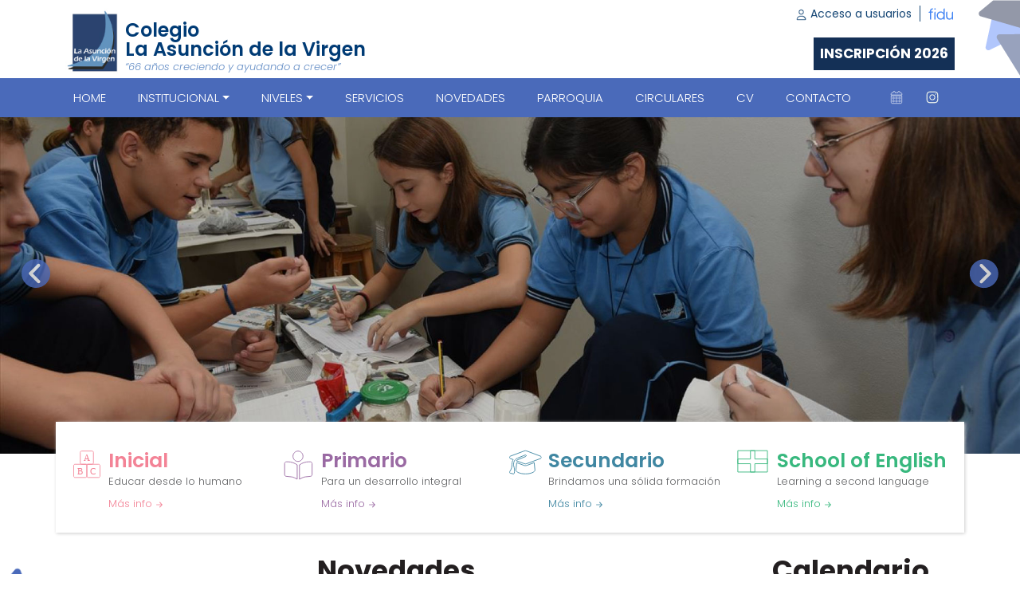

--- FILE ---
content_type: text/html; charset=UTF-8
request_url: https://www.asunciondelavirgen.edu.ar/novedades/novedades-detalle/944
body_size: 3938
content:
<!DOCTYPE html>
<html lang="es">
<head>
    <meta charset="utf-8">
    <meta name="robots" content="index, follow">
    <meta name="viewport" content="width=device-width, initial-scale=1.0">
    <title>Colegio La Asunción de la Virgen</title>
	<meta name="copyright" content="Colegio Asunción de la Virgen" />
	<meta name="keywords" content="colegio parroquial asuncion de la virgen, colegios zona norte olivos, colegios jornada simple, colegios jornada completa, colegio con jardin, educacion primaria, colegio con secundaria, colegios con inglés, instutucion educativa, parroquia asuncion de la virgen">
		<meta name="description" content="Colegio parroquial de la localidad de Olivos, Buenos Aires, con más de 57 años de trayectoria, ubicado en la calle Entre Ríos 2370, ofrece todos los niveles de la escolaridad: inicial (desde sala de 3 años), primaria y secundaria. Cuenta con la Escuela de Inglés intensivo optativo, por la tarde.">
	    <link href="https://cdn.jsdelivr.net/npm/bootstrap@5.2.3/dist/css/bootstrap.min.css" rel="stylesheet" integrity="sha384-rbsA2VBKQhggwzxH7pPCaAqO46MgnOM80zW1RWuH61DGLwZJEdK2Kadq2F9CUG65" crossorigin="anonymous">
    <link rel="stylesheet" href="/assets/css/general.css?v=120">
    <link rel="stylesheet" href="/assets/css/owl/owl.carousel.min.css">
    <link rel="stylesheet" href="/assets/css/owl/owl.theme.default.min.css">
    <link rel="preconnect" href="https://fonts.googleapis.com">
    <link rel="preconnect" href="https://fonts.gstatic.com" crossorigin>
    <link href="https://fonts.googleapis.com/css2?family=Poppins:ital,wght@0,300;0,400;0,500;0,600;0,700;1,300;1,400&display=swap" rel="stylesheet">
</head>

<body>
     <!--Encabezado-->
     <div class="container-xl header">
       <div class="row">
        <div class="col-12 col-md-6 logo">
<!--         <a href="/" style="display:block"><img src="/assets/images/logo-jubileo-2025.png" alt="Jubileo 2025" title="Jubileo 2025" class="logo-jubileo"> -->
            <a href="/" style="display:block"><img src="/assets/images/logo.jpg" alt="Colegio La Asunción de la Virgen"></a>
            <div>
            	<a href="/" style="display:block">
            	<h1>Colegio </h1>
            	<h1>La Asunción de la Virgen</h1>
                <p class="lema">“66 años creciendo y ayudando a crecer”</p></a>
            </div>
        </div>
        <div class="col-6">
            <div class="menu-top">
                <a href="/facturas/usuarios/login" title=""><img src="/assets/images/icono-user.svg" alt="Acceso a usuarios" class="img-user"> Acceso a usuarios</a>
                <a href="https://app.fidu.la" title="" target="_blank"><img src="/assets/images/fidu.svg" alt="Acceso a Fidu" class="btn-fidu"></a>
            </div>
            <a href="/inscripcion" title="Inscripciones 2026" class="boton-azul">Inscripción 2026</a>
        </div>
       </div>
    </div>

    <div class="container-fluid nav">
        <nav class="navbar navbar-expand-lg container-xl">
            <div class="container-fluid">
            <button class="navbar-toggler" type="button" data-bs-toggle="collapse" data-bs-target="#navbarSupportedContent" aria-controls="navbarSupportedContent" aria-expanded="false" aria-label="Toggle navigation">
                <span class="navbar-toggler-icon"></span>
                <span class="navbar-toggler-icon"></span>
                <span class="navbar-toggler-icon"></span>
            </button>
            <div class="collapse navbar-collapse" id="navbarSupportedContent">
                <ul class="navbar-nav me-auto mb-2 mb-lg-0">
                <li class="nav-item">
                    <a class="nav-link" aria-current="page" href="/">Home</a>
                </li>
                <li class="nav-item dropdown">
                    <a class="nav-link dropdown-toggle" href="#" role="button" data-bs-toggle="dropdown" aria-expanded="false">Institucional</a>
                    <ul class="dropdown-menu">
                        <li><a href="/institucional" title="Institucional" class="dropdown-item">Institucional</a></li>
                        <li><a href="/nuestros-videos" title="Nuestros videos" class="dropdown-item">Nuestros videos</a></li>
                        <li><a href="/fotos-del-ayer" title="Fotos para recordar" class="dropdown-item">Fotos del ayer</a></li>
                        <li><a href="/ex-alumnos" title="Exalumnos" class="dropdown-item">Exalumnos</a></li>
                        <li><a href="/anuario" title="Anuario" class="dropdown-item">Anuario</a></li>
                    </ul>
                </li>
                <li class="nav-item dropdown">
                    <a class="nav-link dropdown-toggle" href="#" role="button" data-bs-toggle="dropdown" aria-expanded="false">Niveles</a>
                    <ul class="dropdown-menu">
                        <li><a href="/inicial" title="Inicial" class="dropdown-item">Inicial</a></li>
                        <li><a href="/primaria" title="Primaria" class="dropdown-item">Primaria</a></li>
                        <li><a href="/secundaria" title="Secundaria" class="dropdown-item">Secundaria</a></li>
                        <li><a href="/school-of-english" title="School of English" class="dropdown-item">School of English</a></li>
                    </ul>
                </li>
                <li class="nav-item"><a class="nav-link" href="/servicios" title="SERVICIOS">SERVICIOS</a></li>
                <li class="nav-item"><a class="nav-link" href="/novedades" title="NOVEDADES">NOVEDADES</a></li>
                <li class="nav-item"><a class="nav-link" href="/parroquia" title="PARROQUIA">PARROQUIA</a></li>
                <li class="nav-item"><a class="nav-link"  href="circulares" title="CIRCULARES">CIRCULARES</a></li>
                <li class="nav-item"><a class="nav-link" href="/cv" title="CV">CV</a></li>
                <li class="nav-item"><a class="nav-link" href="/contacto" title="CONTACTO">CONTACTO</a></li>
                <li class="nav-item"><a  href="/calendario" title="Calendario"><img src="/assets/images/icono-calendario-2.svg" alt="Calendario" width="20"></a></li>
                <li class="nav-item"><a href="https://instagram.com/colegiolaasunciondelavirgen" title="Instagram La Asunción de la Virgen" target="_blank"><img src="/assets/images/icono-instagram.svg" alt="Instagram La Asunción de la Virgen" width="20"></a></li>
                </ul>
            </div>
            </div>
        </nav>
    </div>

    <div class="container-fluid p-0">
        <div class="owl-carousel owl-theme carousel-general">
            <div class="item active"><img src="/assets/images/slides/novedades-01.jpg" alt="Novedades La Asunción de la Virgen"></div>
            <div class="item"><img src="/assets/images/slides/novedades-04.jpg" alt="Novedades La Asunción de la Virgen"></div>
            <div class="item"><img src="/assets/images/slides/novedades-05.jpg" alt="Novedades La Asunción de la Virgen"></div>
            <div class="item"><img src="/assets/images/slides/novedades-06.jpg" alt="Novedades La Asunción de la Virgen"></div>
            <div class="item"><img src="/assets/images/slides/novedades-07.jpg" alt="Novedades La Asunción de la Virgen"></div>
            <div class="item"><img src="/assets/images/slides/novedades-08.jpg" alt="Novedades La Asunción de la Virgen"></div>
            <div class="item"><img src="/assets/images/slides/novedades-09.jpg" alt="Novedades La Asunción de la Virgen"></div>
        </div>
    </div>
    
	    <div class="container-xl container-niveles">
            <div class="row menu-niveles">
                <div class="col-3">
                    <a href="inicial" title="Inicial" class="display-block">
	                    <img src="/assets/images/icono-inicial.svg" alt="Inicial">
	                    <div>
	                        <h3 class="inicial">Inicial</h3>
	                        <p>Educar desde lo humano</p>
	                        <a href="/inicial" title="Inicial" class="inicial link_info_menu">Más info <img src="/assets/images/flecha-inicial.svg" alt="Inicial" width="10"></a>
	                    </div>
                    </a>
                </div>
                <div class="col-3">
                    <a href="primaria" title="Primario" class="display-block">
	                    <img src="/assets/images/icono-primario.svg" alt="Primaria">
	                    <div>
	                        <h3 class="primario">Primario</h3>
	                        <p>Para un desarrollo integral</p>
	                        <a href="/primaria" title="Primario" class="primario link_info_menu">Más info <img src="/assets/images/flecha-primaria.svg" alt="Primaria" width="10"></a>
	                    </div>
                    </a>
                </div>
                <div class="col-3">
                    <a href="secundaria" title="Secundario" class="display-block">
	                    <img src="/assets/images/icono-secundario.svg" alt="Secundaria">
	                    <div>
	                        <h3 class="secundario">Secundario</h3>
	                        <p>Brindamos una sólida formación</p>
	                        <a href="/secundaria" title="Secundario" class="secundario link_info_menu">Más info <img src="/assets/images/flecha-secundaria.svg" alt="Secundaria" width="10"></a>
	                    </div>
                    </a>
                </div>
                <div class="col-3">
                    <a href="school-of-english" title="School of English" class="display-block">
	                    <img src="/assets/images/icono-english.svg" alt="School of English" class="bandera-soe">
	                    <div>
	                        <h3 class="s_english">School of English</h3>
	                        <p>Learning a second language</p>
	                        <a href="/school-of-english" title="School of English" class="s_english link_info_menu">Más info  <img src="/assets/images/flecha-english.svg" alt="School of English" width="10"></a>
	                    </div>
                    </a>
                </div>
            </div>
        </div>
<div class="container-fluid bg-internas">
 <div class="bg-triangulos"></div>
     <div class="container-xl">
         <div class="row">
            <div class="col-12 col-md-8 col-lg-9">
				<div class="row">
					<div class="col-12 text-center position-relative">
						<h2>Novedades</h2>
						<div class="sub b_institucional mb-3"></div>

											</div>
				</div>
                <div class="row">
                    <div class="col-12 mb-4 text-end me-2">
						<a href="/novedades" title="Todas las novedades" class="boton-azul my-0">Volver a novedades</a>
                    </div>
                    <div class="col-12 mb-4">
						<h3>Esta es la luz de Cristo:  PARROQUIA LA ASUNCIÓN DE LA VIRGEN</h3>
						<p>Junio de 2024</p>
						<p class="grey">
						
						</p>
						 
															<img src="/novedades//2024/julio/jul02.jpg" alt="Esta es la luz de Cristo" style="max-width:100%;margin-bottom:5px;">
																<img src="/novedades//2024/julio/jul03.jpg" alt="Esta es la luz de Cristo" style="max-width:100%;margin-bottom:5px;">
								                    </div>
	                </div>
	            </div>

            <div class="col-0 col-md-4 col-lg-3 calendario d-none d-md-block">

    <h2 class="text-center">Calendario</h2>
    <div class="sub mb-3"></div>
	<p class="intro text-center">Fechas para agendar</p>
	<ul class="mt-4">
		        <li>
	            <div class="border_institucional_dark">
	                <h3 class="institucional doble">02<span class="lighter">/</span>10</h3>
	                <small class="institucional">
	                FEB					</small>
	            </div>
	            <div class="border_institucional">
	                <p>Horario de Administraci&oacute;n de 8 a 14:30hs</p>
	                <p>Institucional</p>
	            </div>
	        </li>
			        <li>
	            <div class="border_feriado_dark">
	                <h3 class="feriado">16</h3>
	                <small class="feriado">
	                FEB					</small>
	            </div>
	            <div class="border_feriado">
	                <p>Carnaval</p>
	                <p>Feriado</p>
	            </div>
	        </li>
			        <li>
	            <div class="border_feriado_dark">
	                <h3 class="feriado">17</h3>
	                <small class="feriado">
	                FEB					</small>
	            </div>
	            <div class="border_feriado">
	                <p>Carnaval</p>
	                <p>Feriado</p>
	            </div>
	        </li>
			        <li>
	            <div class="border_secundaria_dark">
	                <h3 class="secundaria">23</h3>
	                <small class="secundaria">
	                FEB					</small>
	            </div>
	            <div class="border_secundaria">
	                <p>Reuni&oacute;n de familias 6&deg; a&ntilde;o</p>
	                <p>Secundaria</p>
	            </div>
	        </li>
			        <li>
	            <div class="border_primaria_dark">
	                <h3 class="primaria">23</h3>
	                <small class="primaria">
	                FEB					</small>
	            </div>
	            <div class="border_primaria">
	                <p>Reuni&oacute;n de familias EP - School of English 1&deg; Ciclo</p>
	                <p>Primaria</p>
	            </div>
	        </li>
			        <li>
	            <div class="border_school_of_english_dark">
	                <h3 class="school_of_english">23</h3>
	                <small class="school_of_english">
	                FEB					</small>
	            </div>
	            <div class="border_school_of_english">
	                <p>ENTRY EXAMS PRIMARY (ingresantes)</p>
	                <p>School of English</p>
	            </div>
	        </li>
			        <li>
	            <div class="border_secundaria_dark">
	                <h3 class="secundaria">24</h3>
	                <small class="secundaria">
	                FEB					</small>
	            </div>
	            <div class="border_secundaria">
	                <p>Reuni&oacute;n de familias 1&deg; a&ntilde;o</p>
	                <p>Secundaria</p>
	            </div>
	        </li>
			</ul>
	<a href="/calendario" title="Todas las fechas" class="links">Ver todas las fechas <img src="/assets/images/icono-flecha.svg" alt="" width="8"></a>
	            </div>
        </div>
     </div>
 </div>
   <!--Footer-->
   <div class="container-fluid footer">
        <div class="container-xl">
            <div class="row">
                <div class="col-12 col-md-8">
	                <div class="row">
		                <div class="col-12 col-sm-6">
		                    <h3>Colegio</h3>
		                    <ul>
		                        <li>
		                            <img src="/assets/images/icono-pointer.svg" alt="Dirección" width="15">
		                            <p>Entre Ríos 2370, Olivos Provincia de Buenos Aires</p>
		                        </li>
		                        <li>
		                            <img src="/assets/images/icono-telefono.svg" alt="Teléfono" width="14">
		                            <p>4513-6740/3</p>
		                        </li>
		                        <li>
		                            <img src="/assets/images/icono-email.svg" alt="Email de Contacto" width="15">
		                            <p><a href="mailto:info@asunciondelavirgen.edu.ar" title="Email de Contacto">info@asunciondelavirgen.edu.ar</a></p>
		                        </li>
		                        <li>
		                            <img src="/assets/images/icono-instagram-azul.svg" alt="Instagram" width="16">
		                            <p><a href="https://instagram.com/colegiolaasunciondelavirgen" title="Instagram">@colegiolaasunciondelavirgen</a></p>
		                        </li>
		                        <li>
		                            <img src="/assets/images/icono-email.svg" alt="Email de RRHH" width="15">
		                            <p><a href="mailto:rrhh@asunciondelavirgen.edu.ar" title="Email de RRHH">rrhh@asunciondelavirgen.edu.ar</a></p>
		                        </li>
		                    </ul>
		                </div>
		                <div class="col-12 col-sm-6">
		                    <h3>Parroquia</h3>
		                    <ul>
		                        <li>
		                            <img src="/assets/images/icono-pointer.svg" alt="Dirección" width="15">
		                            <p>Ugarte 2367, Olivos Provincia de Buenos Aires</p>
		                        </li>
		                        <li>
		                            <img src="/assets/images/icono-telefono.svg" alt="Teléfono" width="14">
		                            <p>4513-6735</p>
		                        </li>
		                        <li>
		                            <img src="/assets/images/icono-email.svg" alt="Email de Parroquia" width="15">
		                            <p><a href="mailto:parroquialaasuncion@yahoo.com.ar" title="Email de Contacto">parroquialaasuncion@yahoo.com.ar</a></p>
		                        </li>
		                    </ul>
		                </div>
	                </div>
                </div>

                <div class="col-12 col-md-4">
                    <h3>Ubicación</h3>
                    <iframe src="https://www.google.com/maps/embed?pb=!1m14!1m8!1m3!1d3287.4306818692135!2d-58.5021699!3d-34.5173149!3m2!1i1024!2i768!4f13.1!3m3!1m2!1s0x95bcb1247d1eff53%3A0x66459315b1ee0da8!2sColegio%20Parroquial%20la%20Asuncion%20de%20la%20Virgen!5e0!3m2!1ses-419!2sar!4v1647271946475!5m2!1ses-419!2sar" height="250" style="border:0; width:100%;" allowfullscreen="" loading="lazy"></iframe>
                </div>
            </div>
        </div>
    </div>

    <a href="#" class="scroll-top"><img src="/assets/images/flecha-up.svg" alt="Ir Arriba" width="43"></a>
    <script src="https://ajax.googleapis.com/ajax/libs/jquery/3.5.1/jquery.min.js"></script>
    <script src="/assets/js/owl.carousel.min.js"></script>
    <script src="/assets/js/main.js"></script>
    <script src="https://cdn.jsdelivr.net/npm/bootstrap@5.2.3/dist/js/bootstrap.bundle.min.js" integrity="sha384-kenU1KFdBIe4zVF0s0G1M5b4hcpxyD9F7jL+jjXkk+Q2h455rYXK/7HAuoJl+0I4" crossorigin="anonymous"></script>
	<script src="https://code.jquery.com/ui/1.10.0/jquery-ui.js"></script>
</body>
</html>

--- FILE ---
content_type: text/css
request_url: https://www.asunciondelavirgen.edu.ar/assets/css/general.css?v=120
body_size: 8415
content:
html, body { font-family: 'Poppins', sans-serif; }
body { background:url('../images/bg-header.png') no-repeat top right; position:relative; }
h1 { font-size:24px; line-height: 24px; color:#003b75; font-weight: 600; margin:0;}
h1 br { display:none; }
h2 { font-size:34px; line-height:45px; margin:25px auto 0; color:#231f20; font-weight:700; }
h3 { font-size:28px; line-height:34px; margin:0; font-weight: 600;}
h3 span.subtit-boton { font-size:14px; line-height:18px; margin:0; font-weight:300; display:block;}
h4 { font-size:22px; line-height:28px; margin:0; font-weight: 700;}
h5 { font-size:18px; line-height:20px; margin:0; font-weight: 500; width:100%;}
h6 { font-size:16px; line-height:23px; margin:0; font-weight: 600;}
p, li, label, input { font-size:15px; line-height:21px; margin:10px 0; font-weight: 300; color:#636466; }
a  { text-decoration: none; outline:none !important; }
ul, li { list-style:none;margin:0; padding:0; }
small { font-weight: 300; font-size: 14px; }
.semibold { font-weight:600; }
.gris_oscuro { color:#333333; }

.institucional { color:#376fb6 !important;}
.inicial { color:#f38396 !important; }
.b_inicial { background: #f38396 !important; }
.primario, .primaria { color:#9a6aa3 !important; }
.pastoral { color:#e7da83 !important; }
.b_primario { background:#9a6aa3 !important;}
.secundario, .secundaria { color:#4087a2 !important; }
.b_secundario,.b_secundaria { background:#4087a2 !important;}
.b_s_english { background:#38b87e !important;}
.s_english, .school_of_english  { color:#38b87e !important;}
.feriado { color:red !important;}
.b_parroquia, .b_pastoral { background:#e7da83 !important;}

.border_institucional { border-color:#a5b4c8 !important;}
.border_institucional_dark { border-color:#376fb6 !important;}
.border_inicial { border-color:#fcced6 !important;}
.border_inicial_dark { border-color:#f38396 !important;}
.border_primario, .border_primaria { border-color:#d7c3db !important;}
.border_primario_dark,.border_primaria_dark { border-color:#9a6aa3 !important;}
.border_secundaria { border-color:#b4cfda !important;}
.border_secundaria_dark { border-color:#4087a2 !important;}
.border_s_english, .border_school_of_english  { border-color:#b6e2cc !important;}
.border_s_english_dark, .border_school_of_english_dark  { border-color:#b6e2cc !important;}
.border_parroquia, .border_pastoral { border-color:#e5ddb7 !important;}
.border_parroquia_dark, .border_pastoral_dark { border-color:#e7da83 !important;}
.border_feriado { border-color:#f78f8f !important;}
.border_feriado_dark { border-color:red !important;}

.sub { width:140px; height:2px; background:#a5b4c8; margin:0px auto 25px;}
.sub-lateral { width:45px; height:2px; background:#a5b4c8; margin:0px 0 15px;}
p.intro { margin-top:-10px;}
.boton-azul { background:#4a6aba; color:#fff; text-align: center; padding:10px 25px; margin:25px auto; display:inline-block; }
.boton-azul:hover { background:#627dc3; color:#fff; }
.links { color:#00aeef; font-size: 15px; font-weight: 500;}
.links:hover { filter:brightness(90%); }

/* Con Jubileo .header .logo { display:grid; grid-template-columns: repeat(1, 75px 70px auto); align-items: end; margin-bottom: 5px;} */
/* Sin Jubileo  */
.header .logo { display:grid; grid-template-columns: repeat(1, 75px auto); align-items: end; margin-bottom: 5px;}
.header .logo img { max-width:100%; }
.lema { font-size:13px; line-height: 13px; color:#628cc5; font-weight: 300; font-style: italic; margin:3px 0;}
.menu-top { text-align: right; padding-top:5px; }
.menu-top a:first-child {font-size:14px; color: #144574; border-right: 1px solid #144574; padding-right:10px; margin-right:5px;}
.nav, .navbar { background:#4a6aba; padding: 0; }
.nav li a { font-size:15px; text-transform: uppercase; padding: 14px !important; margin-right:20px; color:#fff; display: flex; align-items: center; }
.nav li.nav-item:last-child { position: absolute;right: 0;}
.nav li.nav-item:nth-child(10) { position: absolute;right: 45px;}
.nav li a:hover, .nav li a.active, .nav li a:focus { background:#3f5ba1; color:#fff !important; }
.dropdown-menu { background:#3f5ba1; color:#fff !important; margin-top:0px !important; border-radius:0; border:0; }
.dropdown-menu li a { font-size:14px; text-transform: inherit; padding:5px 0px 5px 18px !important; }
/* .navbar-toggler { border:none; padding:8px 2px; display:flex; flex-direction:column; position:absolute; margin-top: -43px; right:10px; } */
.navbar-toggler { position: absolute;top: -39px;border:none; padding:8px 2px; display:flex; flex-direction:column; right:10px; }
.navbar-toggler-icon { width: 25px; height:2px; background:#4a6aba; margin: 3px 0 2px; border-radius: 4px; }
.btn-fidu { width:34px; }
.img-user { width:15px; }
.programa-semana-santa { display:none;  margin:12px 0 0; }
.programa-semana-santa img { max-width:90%; }
.programa-semana-santa a { display:grid; grid-template-columns: 11% auto; gap:4px; padding: 12px; margin-bottom: 10px; align-items: center; transition: scale 300ms; }
.programa-semana-santa a:hover {  scale: 1.01; }
.programa-semana-santa h3 { line-height: 17px; color:#fff; font-size:21px;}
.programa-semana-santa h3 span {line-height: 11px; color:#fff; font-size:12px; display:block; font-weight:300;}
.programa-semana-santa h3 span.second-line { display:inline-block; line-height: 17px; color:#fff; font-size:21px;font-weight:600;}

.header .boton-azul { background:#143056; font-size:17px; padding:8px; font-weight: 700; text-transform: uppercase; float: right; margin-top:18px; margin-bottom:10px; }
.footer { background:#628cc5 url('../images/bg-footer.png') no-repeat left bottom; padding:34px 0 !important; background-size: contain; position:relative; }
.footer p, .footer a { color:#fff; margin:0; line-height:14px; font-size:14px; }
.footer li { display:flex; justify-content: start; align-items: start; margin:15px 0;}
.footer li img { float: left; margin-right: 10px; }
a.scroll-top { display: none; position: fixed; z-index: 1000; bottom: 15px;right: 15px; padding: 0; background: transparent; }
a.scroll-top img { width:38px; height:38px;  }

.carousel-general  { width:100%; max-height:650px; display:block; background:#212d53; }
.carousel-general .owl-item  { max-height:650px; }
.carousel-general .owl-item img { width: 100%; margin: 0 auto; }
.owl-nav { position: absolute; width: 100%; top: calc(50% - 50px); z-index: 10000;}
.owl-nav .owl-prev { left: 70px; position: absolute;opacity:.8; }
.owl-nav .owl-next { right: 70px; position: absolute; opacity:.8;}
.owl-nav .owl-prev img, .owl-nav .owl-next img { width: 40px; }
.owl-theme .owl-nav:hover, .owl-carousel .owl-nav button.owl-next:hover, .owl-carousel .owl-nav button.owl-prev:hover { background: transparent; }
.owl-theme .owl-nav:hover, .owl-carousel .owl-nav button.owl-next:hover, .owl-carousel .owl-nav button.owl-prev:hover { opacity:1; }


.menu-niveles { /* width: 100%; */ box-shadow:1px 1px 4px #cccccc; margin-top: -40px; background:#fff; /* z-index: 10000; */ z-index: 1000; position: relative; }
.menu-niveles div { padding:30px 0px 25px; align-items:start; justify-content: start; display: inline-grid; grid-template-columns: repeat(2, 15% 84%); column-gap:8px; }
.menu-niveles .col-3 { padding-left:10px;  }
.menu-niveles .col-3:first-child { padding-left:25px;/*  width:24%; */ }
.menu-niveles div>div { grid-template-columns: 1fr; padding:0; }
.menu-niveles div>img  { width:auto; max-width:100%;}
.bandera-soe { max-width:41px; }

.menu-niveles h3 { line-height:28px; }
.menu-niveles p, .menu-niveles a, .menu-niveles span { font-weight:300; font-size:13px; line-height:13px; margin:5px 0; }
.menu-niveles div:hover:first-child { background: #f69cab; }
.menu-niveles div:hover:nth-child(2) { background: #9a6aa3; color:#fff; }
.menu-niveles div:hover:nth-child(3) { background: #4087a2; color:#fff; }
.menu-niveles div:hover:last-child { background: #38b87e; color:#fff; }
.menu-niveles div>div:hover { background: transparent !important;  }
.menu-niveles .col-3:hover h3, .menu-niveles .col-3:hover p { color:#fff !important; }
.menu-niveles .col-3:hover>img, .menu-niveles .col-3:hover a>img  { filter: brightness(0) invert(1); }
.menu-niveles div:hover a, .menu-niveles div:hover span { color:#fff !important; }
.menu-niveles div:hover:nth-child(2) a { color:#8d499e; }
.menu-niveles div:hover:nth-child(3) a { color:#0d6a82; }
.menu-niveles div:hover:last-child a { color:#0e9956; }
.inicial-current .col-3:first-child, .primario-current .col-3:nth-child(2), .secundario-current .col-3:nth-child(3), .english-current .col-3:last-child { background:#f69cab; width:28%; padding-top:22px; padding-bottom:0; display: flex;flex: 1;align-items: flex-start; }
.primario-current .col-3:nth-child(2) { background:#9a6aa3; }
.secundario-current .col-3:nth-child(3) { background:#4087a2; }
.english-current .col-3:last-child { background:#38b87e; }


.inicial-current .col-3:first-child img, .primario-current .col-3:nth-child(2) img, .secundario-current .col-3:nth-child(3) img, .english-current .col-3:last-child img { width:40px; filter: brightness(0) invert(1); }
.inicial-current .col-3:first-child h3, .primario-current .col-3:nth-child(2) h3, .secundario-current .col-3:nth-child(3) h3, .english-current .col-3:last-child h3 { color:#fff !important; }
.inicial-current .col-3:first-child p, .primario-current .col-3:nth-child(2) p, .secundario-current .col-3:nth-child(3) p, .english-current .col-3:last-child p { font-size:12px; color:#fff !important; max-width:93%;}
.frase-nivel { display:none; }
.bg-internas { background:url('../images/bg-contenido-inferior.png') no-repeat bottom right; position:relative; }
.bg-triangulos { background: url('../images/bg-triangulos.png') no-repeat top left;background-size: 88%;padding-left: 0;position: relative;width: 100px;height: 135px;position: absolute;left: 0; top:43px; z-index: -1000;}

.botones-home { margin:12px 0 0; }
.botones-home img { max-width:90%; }
.botones-home a { display:grid; grid-template-columns: 11% auto; gap:4px; padding: 12px; margin-bottom: 10px; align-items: center; transition: scale 300ms; }
.botones-home a:hover {  scale: 1.01; }
.botones-home h3 { line-height: 17px; color:#fff; font-size:21px;}
.botones-home h3 span {line-height: 11px; color:#fff; font-size:12px; display:block; font-weight:300;}
.botones-home h3 span.second-line { display:inline-block; line-height: 17px; color:#fff; font-size:21px;font-weight:600;}

.botones-home a:nth-child(1) { width:100%; background:#376fb6; }
.botones-home a:nth-child(2) { width:100%; background:#628cc5; }
.botones-home a:nth-child(3) { width:100%; background:#89a9d4; }
.novedades-home { display:inline-grid; grid-template-columns: 30% auto; column-gap: 40px; width: 100%; }
.box-inscripciones, .box-inscripciones-mobile { background: #e4ecf7; text-align:left; display:block; }
.box-form-inscripciones { padding:20px !important;}
.novedades-mobile-home { display:none; }
.box-inscripciones-mobile { background-color:#e4ecf7; }
.box-inscripciones-mobile img { display:none; }
.box-inscripciones img { max-width:100%; margin-bottom:10px;}
.bg-item-imagen { width:54%; background-repeat:no-repeat; background-size:100%;height: 200px; display: inline-block;}
.img-item-imagen { display: none !important;}
.box-inscripciones-mobile img { max-width:100%; margin-bottom:10px; width:auto !important; }
.box-inscripciones h6, .box-inscripciones p, .box-inscripciones a, .box-inscripciones-mobile h6, .box-inscripciones-mobile p, .box-inscripciones-mobile a {  padding:0 20px; }
.box-inscripciones .owl-nav button.owl-prev, .box-inscripciones-mobile .owl-nav button.owl-prev { left:-25px !important; }
.box-inscripciones .owl-nav button.owl-next, .box-inscripciones-mobile .owl-nav button.owl-next { right:-25px !important; }

.novedades-home .info-novedades { display:grid; grid-template-columns: 35% 62%; width:100%; gap:3%; margin-bottom:11px; text-align:left; }
.novedades-home .info-novedades:last-child {  margin-bottom:0px; }
.novedades-home .info-novedades img { max-width:100%;}
.box-inscripciones h6  { font-size:19px; font-weight: 500; }
.box-inscripciones-mobile h6, .novedades-home .info-novedades h6 { font-size:20px; font-weight: 500; }
.novedades-home .info-novedades p { margin-top:0px; }
#form_novedades { position:absolute; right: 13px; bottom:-28px; }
.owl-carousel .owl-item .links img { width:8px !important; display:inline-block; }

.calendario ul li { margin:0; display:flex; flex:1; height:70px !important; }
.calendario ul li:last-child { margin-bottom:25px; }
.calendario ul li div:first-child { /* padding:10px 0;  */border-bottom:2px solid green; }
.calendario ul li div:last-child {/*  padding:10px 0 9px; */ border-bottom:2px solid green; }
.calendario ul li h3 { font-size:30px; line-height:30px; font-weight:700; margin-bottom: -4px;}
.calendario ul li h3.doble { font-size:25px; line-height:25px; letter-spacing: -2px;}
.calendario ul li p { margin:0 2px; }
.calendario ul li p:first-child { font-weight: 500; color:#333333; line-height: 16px;}
.lighter { font-weight:400; display: inline-block;font-size: 23px; }
.calendario ul li>div:first-child { text-align:center; width:24%; height: 100%;justify-content: center;display: flex;flex-direction: column; }
.calendario ul li>div:last-child { width:76%; height: 100%;justify-content: center;display: flex;flex-direction: column; }
.box-universidades { background:url('../images/bg-contenido-inferior.png') no-repeat  bottom right; padding-bottom:34px;padding-top:80px; } 
.carousel-universidades { width:100%; margin:25px 0 25px; display:block !important;  }
.carousel-universidades .owl-item { display:flex; height:120px;  overflow: hidden; }
.carousel-universidades .owl-nav button.owl-prev { left:-55px; }
.carousel-universidades .owl-nav button.owl-next { right:-55px; }

.lista { width:100%; float:left; }
.lista li { width:100%; float:left;}
.lista_institucional li { list-style-image: url('../images/icono-lista-institucional.svg'); margin-left:15px; font-size:14px; }
.lista_nivel_inicial li { list-style-image: url('../images/icono-lista-inicial.svg'); margin-left:15px;}
.lista_nivel_primario li { list-style-image: url('../images/icono-lista-primario.svg'); margin-left:15px;}
.lista_nivel_secundario li { list-style-image: url('../images/icono-lista-secundario.svg'); margin-left:15px;}
.lista_nivel_s_english li { list-style-image: url('../images/icono-lista-s-english.svg'); margin-left:15px;}
.lista_parroquia li { list-style-image: url('../images/icono-lista-pastoral.svg'); margin-left:15px; margin-top:5px;}
.lista_autoridades { margin-bottom:30px;}
.lista_autoridades li { display:flex; width:100%; border-bottom:2px solid #a5b4c8; margin-bottom:10px;}
.lista_autoridades li img { width:60px; height:60px; margin-bottom:-2px; margin-right:10px; }
.lista_autoridades li p { margin:2px; line-height: 18px; }
.box-recursos { width:100%; border-radius:0; background:#fff; box-shadow:0px 0px 5px #cccccc; margin:34px 0; padding:20px 20px 0; }
.box-recursos a.boton-azul { margin:20px 7% 0px; width:86%; font-size:14px;position: relative; bottom: -20px; }
.texto_parroquia { font-size:14px; line-height:20px; }

/* Institucional */
.ejes { width:200px; float:left; margin-right:30px;}
.ejes2 { display:none;}

/* Niveles */
.carousel-noticias .owl-stage {  display: flex;  }
.carousel-noticias .owl-stage-outer { padding:10px 0; }
.carousel-noticias .item { height: 100%; box-shadow:0px 0px 5px #cccccc; width:98%; margin-left:1%; padding-bottom:25px; position:relative; }
.carousel-noticias .item:hover { }
.carousel-noticias .item img { height: 200px;margin-bottom: 15px; }
.carousel-noticias .item a img { width: 20px; height: 8px; margin-bottom:0;}
.carousel-noticias .item h5, .carousel-noticias .item p, .carousel-noticias .item a { padding:0 20px;}
.carousel-noticias .item p { margin:5px 0 20px;}
.btn-noticias-interno { display:inline-flex; align-items: center; position: absolute; bottom: 10px;}

/* Servicios */
.box-servicio { width:31%; margin-right:2%; box-shadow: 0px 0px 5px #ccc; background: #fff; padding:0 20px; display:inline-flex; align-items: center; margin-bottom:20px; color:#231f20; }
.box-servicio:hover { background:#628cc5; }
.box-servicio h5 { font-size:17px; line-height:19px; margin-left:10px; color:#231f20; padding: 20px 0; display: flex; min-height:80px; align-items: center;}
.box-servicio img { max-width: 48px;}
.box-servicio img.icono-servicio { max-width:10px;}
.box-servicio:hover, .box-servicio:hover h5 { color:#fff; }
.box-servicio:hover img { filter: brightness(100);}
.card-body { border:none; display:block; padding:10px 0 20px; height: 100%;float: left; margin-bottom: 20px;}
.card-body img { float:left; width:31%; }
.card-body div { width: 65%; float:left; margin-left:25px; margin-bottom:20px; margin-top:-10px;}

/* Novedades */
#txtHint p.intro { text-align: center;margin-top: -30px;margin-bottom: 34px; }
.combo_fecha { display: block;font-size: 14px;font-weight: 400;color: #444; line-height: 1;padding: .4em 1.4em .3em .8em;	width: 180px;
max-width: 100%; border: 1px solid #aaa;box-shadow: 0 1px 0 1px rgba(0,0,0,.03);border-radius: .3em;-moz-appearance: none; -webkit-appearance: none;appearance: none;background-color: #fff; background-image: url('data:image/svg+xml;charset=US-ASCII,%3Csvg%20xmlns%3D%22http%3A%2F%2Fwww.w3.org%2F2000%2Fsvg%22%20width%3D%22292.4%22%20height%3D%22292.4%22%3E%3Cpath%20fill%3D%22%23007CB2%22%20d%3D%22M287%2069.4a17.6%2017.6%200%200%200-13-5.4H18.4c-5%200-9.3%201.8-12.9%205.4A17.6%2017.6%200%200%200%200%2082.2c0%205%201.8%209.3%205.4%2012.9l128%20127.9c3.6%203.6%207.8%205.4%2012.8%205.4s9.2-1.8%2012.8-5.4L287%2095c3.5-3.5%205.4-7.8%205.4-12.8%200-5-1.9-9.2-5.5-12.8z%22%2F%3E%3C%2Fsvg%3E'),linear-gradient(to bottom, #ffffff 0%,#f7f7f7 100%); background-repeat: no-repeat, repeat; background-position: right .7em top 50%, 0 0; background-size: .65em auto, 100%; }
.combo_fecha::-ms-expand {display: none;}
.combo_fecha:hover {border-color: #888;}
.combo_fecha:focus {border-color: #aaa;box-shadow: 0 0 1px 3px rgba(59, 153, 252, .7);box-shadow: 0 0 0 3px -moz-mac-focusring;color: #222; outline: none;}
.combo_fecha option {font-weight:normal;}
.noticias-item { height: 100%; box-shadow:0px 0px 5px #cccccc; width:98%; margin-left:1%; padding-bottom:30px; position:relative; }
.noticias-item h5, .noticias-item p { padding:0 20px;}
.noticias-item a { padding: 0; display: block; width: 100%;}
.noticias-item a img { width: 20px; height: 8px; margin-bottom:0;}
.carousel-noticias-detalle .owl-nav button.owl-prev { left:0; }
.carousel-noticias-detalle .owl-nav button.owl-next { right: 0; }

/* Anuario */
.box-comunicandonos { margin-bottom:25px; text-align:center;}
.box-comunicandonos img { width:70%; margin:10px 15%; box-shadow: 1px 1px 9px #ccc;}
.box-comunicandonos div img { width:10px; margin:0 2px; box-shadow: none; }

/* Fotos */
.evento { margin:10px 0; }
.box-fotos { margin-bottom:25px; width:96%; margin:10px 2%; text-align:center; box-shadow: 1px 1px 9px #ccc; padding:20px;}
.box-fotos img { width:100%; margin-top:10px; }
.box-fotos a { display:block; }
h3.modal-title { line-height: 30px;}
.modal-fotos { padding:0; min-height:400px;background:#fff;text-align:center; }
.slide .carousel-inner { padding:0; min-height:400px;background:#fff; }

/* Calendario */
.referencias { display:inline-flex; width: 100%; justify-content: flex-end;}
.referencias li { font-size:12px; display: inline-flex; margin:0 5px;}
.referencias li span { display:inline-block; height:15px; width:15px; }
.tiva-events-calendar { font-family: 'Poppins', sans-serif !important; }
.tiva-events-calendar.full .tiva-events-calendar-wrap { margin: 0px 0 40px 0  !important; }
.tiva-calendar-full .calendar-title, .tiva-calendar-full .calendar-btn { background: #628fcd !important;}
.tiva-calendar-full .calendar-day-today { background: #E9F2F8 !important; }
.tiva-calendar-full .calendar-table tr th { color: #628CC5 !important; }
.tiva-events-calendar.full .tiva-events-calendar-wrap {border: none;  box-shadow: none; }
.tiva-events-calendar.full .tiva-events-calendar-wrap .calendar-table { border: 1px solid #dedade;  box-shadow: 0 0 5px 2px rgba(145,145,145,.35); }

/* Comedor */
a .overlay { width:100%; height:100%; display:none; position:absolute; top:0; left:0;}
a:hover .overlay {display:block; }
.link_comedor { margin-bottom:25px; position:relative;float: left;width: 100%; }
.link_comedor img { max-width: 100%; }
.img_comedor { width:30%; }

/* Contacto */
.box-contacto { padding: 30px; }
.box-contacto li { margin:7px 0;  }
.nuevo-form input[type="text"], .nuevo-form input[type="file"], .nuevo-form textarea{ border:1px solid #628cc5; font-size:14px; padding:7px 10px; }
.nuevo-form h2 button, .nuevo-form accordionExample h2 button { color: #376fb6 !important;font-weight: bold; font-size:18px; line-height: 14px;background-color: #F4F5FA !important;float: left;width: 100%; border: none; display: block;cursor: pointer;position: relative;margin: 2px 0 0 0; padding:18px 18px 16px; float:left; margin-top: 0 !important; text-align: left; margin-bottom: 5px;}
.nuevo-form label, .nuevo-form input { width:100%; }
.nuevo-form input[type="text"], .nuevo-form input[type="file"], .nuevo-form input[type="submit"]  { border-radius:0 !important; margin:0 5px 5px; font-size: 13px; box-shadow: none; -webkit-appearance: none;-moz-appearance: none;appearance: none; padding: 4px 5px;}
.nuevo-form input[type="radio"] { margin:0 0px 5px 5px; border-radius:10px !important; width: 15px !important;height: 15px; box-shadow: none;}
.nuevo-form textarea { width:100%; height:100px; border-radius:0 !important; box-shadow: none; -webkit-appearance: none;-moz-appearance: none;appearance: none; }
.nuevo-form label { padding:0; margin-bottom: 5px; color: #333333;}
.nuevo-form label.error {color: red;font-size: 12px;display: block;margin: -5px 0 10px 7px;font-style: italic;} 
.nuevo-form label.error {color: red;font-size: 13px;display: block;margin: 0px 0 10px 7px;font-style: italic;} 
input.error {border: 1px solid red;font-weight: 300;color: red;margin-bottom:0;margin-top:2px;}
label { line-height: 14px;}
label b { font-size: 13px;font-weight: 500; line-height:13px;}
.select-css { display: block;font-size: 13px !important;  padding: 5px 18px 5px 10px; border: 1px solid #628cc5;width: 100%;max-width: 100%; box-sizing: border-box;margin: 0 5px 5px;border-radius: 0;-moz-appearance: none;-webkit-appearance: none;appearance: none;background-color: #fff;background-image: url('data:image/svg+xml;charset=US-ASCII,%3Csvg%20xmlns%3D%22http%3A%2F%2Fwww.w3.org%2F2000%2Fsvg%22%20width%3D%22292.4%22%20height%3D%22292.4%22%3E%3Cpath%20fill%3D%22%23007CB2%22%20d%3D%22M287%2069.4a17.6%2017.6%200%200%200-13-5.4H18.4c-5%200-9.3%201.8-12.9%205.4A17.6%2017.6%200%200%200%200%2082.2c0%205%201.8%209.3%205.4%2012.9l128%20127.9c3.6%203.6%207.8%205.4%2012.8%205.4s9.2-1.8%2012.8-5.4L287%2095c3.5-3.5%205.4-7.8%205.4-12.8%200-5-1.9-9.2-5.5-12.8z%22%2F%3E%3C%2Fsvg%3E');background-repeat: no-repeat, repeat;background-position: right .4em top 50%, 0 0;background-size: .65em auto, 100%; }
.select-css::-ms-expand {display: none;}
.select-css:hover {border-color: #888;}
.select-css:focus {color: #222; outline: none;}
.select-css option {font-weight:normal;}
input.boton-azul { border:0; font-size: 14px !important;font-weight: 500;margin-top: 10px !important;width: 140px;float: right;margin-right: -10px !important;}
div img.imagen_oma { margin-bottom:10px; }


@media (max-width:1400px){
.carousel-general  { width:100%; display:block; background:#212d53; }
.menu-niveles .col-3:first-child { width:24%; }
.menu-niveles .col-3:last-child { width:26%; }
.owl-carousel .owl-nav button.owl-next { right:20px; }
.owl-carousel .owl-nav button.owl-prev { left:20px; }
.menu-niveles h3 { font-size: 25px; }
.menu-niveles .col-3:first-child { padding-left: 20px;} 
.bg-triangulos { background-size: 70%;padding-left: 0;position: relative;width: 100px;height: 135px;position: absolute;left: 0; }
.nav li a { padding: 14px 10px !important; margin-right:20px; color:#fff; display: flex; align-items: center; }
div img.imagen_oma { max-width:45%; height:auto; }
.carousel-universidades { width:96% !important; margin:25px 2% 25px; }
.carousel-universidades .owl-nav button.owl-prev { left:-55px !important; }
.carousel-universidades .owl-nav button.owl-next { right:-55px !important; }
}

@media (max-width:1152px){
.nav li a { margin-right: 12px; }
}

@media (max-width:1052px){
.menu-niveles .col-3:last-child h3 { font-size:23px;}
.inicial-current .col-3:first-child p, .primario-current .col-3:nth-child(2) p, .secundario-current .col-3:nth-child(3) p, .english-current .col-3:last-child p { font-size:11px; line-height: 12px;}
.nav li a { margin-right: 12px; }
.menu-niveles div { padding: 20px 0px 15px;}
.nav li.nav-item:nth-child(10) { right: 30px;}
}

@media (max-width:992px){
body { background-size: 32px; }
.container-fluid { padding:0; }
.container-xl { width:98%; }
.container-niveles { width:100%; }
.header { padding:10px 5px 5px; }
.navbar>.container, .navbar>.container-fluid, .navbar>.container-lg, .navbar>.container-md, .navbar>.container-sm, .navbar>.container-xl, .navbar>.container-xxl { justify-content: flex-end;}
.menu-top { position: absolute;top: 0;right: 34px;}
.header .boton-azul  { position: absolute;top: 50px;right: 50px; font-size:13px; margin:0; padding:4px 8px; border-radius:2px; }
.header .logo { margin-top:15px; margin-bottom:0; grid-template-columns: repeat(1, 54px auto); }
.logo img { width: 52px;}
h1 { font-size:18px; line-height: 21px;}
.lema { font-size: 11px; line-height: 10px; }
.menu-top a:first-child { font-size:12px; }
.nav li.nav-item:last-child, .nav li.nav-item:nth-child(10) { position: relative; right:unset;}
.btn-fidu { width:28px; }
h2 { font-size:25px; line-height:34px; }
h3 { font-size:21px; line-height:28px; }
h4 { font-size:18px; line-height:25px; }
h5 { font-size:16px; line-height:18px; }
h6 { font-size:14px; line-height:18px; }
.novedades-home .info-novedades h6 { font-size:16px; line-height:18px; }

.menu-niveles { width:auto; margin-top: 0;}
.menu-niveles div { padding:18px 0 8px; column-gap: 2px; }
.menu-niveles div>img { max-width:90%; }
.menu-niveles div:last-child>img { max-width:80%; }
.menu-niveles h3 { font-size:21px; line-height:18px; }
.menu-niveles .col-3:last-child h3  { font-size:20px; line-height:18px; }
.menu-niveles p, .menu-niveles a { font-size:11px; line-height:11px; }
.menu-niveles div:first-child { padding-left: 10px; }
.nav, .navbar { background: transparent; width: 100%; }
.navbar-nav { background:#4a6aba; width:340px; margin: 0; position: absolute; z-index: 3000; padding:20px 10px 20px 25px; }
.nav-item { width: auto; }
.nav-item a { width: auto; display: inline; }
.nav li a { padding: 10px !important; }
.navbar-nav .dropdown-menu { background: transparent; width: 90%; margin-left: 7%; margin-top: -10px !important; }
.dropdown-menu li a { font-size:13px; padding:5px !important; }
.dropdown show  { color:#fff !important;}
.botones-home { display:flex; }
.botones-home a:nth-child(1), .botones-home a:nth-child(2), .botones-home a:nth-child(3) { width:32%; margin-right:2%;}
.botones-home a:nth-child(3) { margin-right:0%;}
.box-inscripciones { display:none !important; }
.novedades-mobile-home { display:block; }
.box-inscripciones-mobile .owl-stage-outer, .box-inscripciones-mobile .owl-stage, .box-inscripciones-mobile .owl-item, .box-inscripciones-mobile .item { height:200px;}
.box-inscripciones-mobile { display:flex; margin-top: 25px; overflow:hidden; height:200px; }
.box-inscripciones-mobile .item div.texto-item-mobile { padding:20px 0; display:flex; flex-wrap:nowrap; flex-direction:column; justify-content:space-between;}
.box-inscripciones-mobile h6 { font-size:16px; line-height:18px;}
.novedades-home { grid-template-columns: 100%;column-gap: 0;}
.sub-left { margin: 0px 0 25px; }
.box-universidades { padding-bottom:25px;padding-top:34px; } 
.carousel-universidades .owl-nav { top: calc(50% - 31px); }
.carousel-universidades .owl-nav button.owl-prev { left:-20px; }
.carousel-universidades .owl-nav button.owl-next { right:-20px; }

.combo_fecha { display: block;font-size: 13px; bottom:0;}
#txtHint p.intro { text-align:left;}
.margin_left_0 { margin-left:0;}
.bg-triangulos { top:20px; background-size:54%; }
.bandera-soe { max-width: 31px; }
.footer { background: #628cc5 url('../images/bg-footer-mobile.png') no-repeat right bottom;}
.footer li { margin: 12px 0; }
.footer p, .footer a {line-height: 13px;font-size: 14px;}
.inicial-current .col-3:first-child p, .primario-current .col-3:nth-child(2) p, .primario-current .col-3:nth-child(2) a.link_info_menu, .secundario-current .col-3:nth-child(3) a.link_info_menu, .english-current .col-3:last-child p, .english-current .col-3:last-child a.link_info_menu { display:none; } 
.inicial-current, .primario-current, .secundario-current, .english-current { align-content:center; }
.primario-current .col-3:nth-child(2) {  align-content: center; align-items: center;padding-top: 0;}
.primario-current .col-3:nth-child(2) img { margin-right:3px; }

.frase-nivel { display:block; width:70%; font-weight:500; font-style:italic; margin-left:15%; line-height:16px; font-size:14px; margin-top: 10px;}
.inicial-current .col-3:first-child h3 {font-size: 25px; line-height: 28px; margin-left: 8px; }
.menu-niveles div.inicial-current img { max-width: 108%; }

.box-servicio h5 { font-size: 15px;    line-height: 15px;    padding: 11px 0;}
.col-servicio { justify-content: center;display: flex;flex-wrap: wrap;}
.menu { width:100%; margin-left:2%; }
.menu .box-servicio:last-child { margin-right:0%; }
.cnt { margin-left: 2%;}

.programa-semana-santa { display:block;height:34px;  width:250px; position:absolute; right:0; top:20px;}
.programa-semana-santa img { filter: brightness(100); width:34px;}
.semana-santa-titulo { text-align:left !important; margin-left:30px;}
}


@media (max-width:880px){
.menu-niveles p { display:none; }
.inicial-current .col-3:first-child h3, .primario-current .col-3:nth-child(2) h3, .secundario-current .col-3:nth-child(3) h3, .english-current .col-3:last-child h3 {font-size: 23px;line-height: 25px;margin-left: 5px; }
.inicial-current .col-3:first-child img { width: 30px; }
.box-inscripciones-mobile, .box-inscripciones-mobile .owl-stage-outer, .box-inscripciones-mobile .owl-stage, .box-inscripciones-mobile .owl-item, .box-inscripciones-mobile .item { height:180px;}
.bg-item-imagen { width:74%; }
.carousel-universidades .owl-nav button.owl-prev { left:-34px !important; }
.carousel-universidades .owl-nav button.owl-next { right:-34px !important; }
}

@media (max-width:768px){
p, li, label, input { font-size:15px; line-height:20px; margin:7px 0; }
.lista_institucional li { font-size:14px; line-height:17px; }
li, label, input { font-size:13px; line-height:16px; margin:7px 0; }
.menu-niveles .col-3, .inicial-current .col-3:first-child, .primario-current .col-3:nth-child(2), .secundario-current .col-3:nth-child(3), .english-current .col-3:last-child { display:inline-grid; grid-template-columns:repeat(1, 100%); justify-items: center; padding:10px 0 !important; width:24% !important; }

.menu-niveles .col-3:first-child { padding:20px 0 !important; }
.menu-niveles .col-3:last-child { width:28% !important; }
.menu-niveles div>div { padding:0 !important; width: 100%;text-align: center;}
.menu-niveles .col-3 img { height:40px; }
.menu-niveles .col-3:last-child img { height:34px; margin:3px 0; }
.menu-niveles div>div img { height:7px !important;}
.menu-niveles h3, .inicial-current .col-3:first-child h3, .menu-niveles .col-3:last-child h3, .primario-current .col-3:nth-child(2) h3, .secundario-current .col-3:nth-child(3) h3, .english-current .col-3:last-child h3 { font-size:18px; line-height:18px; margin-left:0;}
.menu-niveles a { text-align:center; margin:2px 0;}
.inicial-current .col-3:first-child img { width: 40px; }
.nav li a { padding: 5px !important; }
.second-line { display:none !important;}
.carousel-noticias .owl-nav button.owl-next { right: 8px; }
.carousel-noticias .owl-nav button.owl-prev { left: -15px; }
.modal-fotos { padding:0; height:250px; min-height:250px; background:#fff;text-align:center; }
.slide .carousel-inner { padding:0; height:250px;background:#fff; }
.footer li { margin: 8px 0; }
.footer p, .footer a {line-height: 12px;font-size: 13px;}
}

@media (max-width:680px){
.menu-niveles h3, .inicial-current .col-3:first-child h3, .menu-niveles .col-3:last-child h3, .primario-current .col-3:nth-child(2) h3, .secundario-current .col-3:nth-child(3) h3, .english-current .col-3:last-child h3 { font-size:16px; line-height:18px; }
.box-servicio { padding: 0 10px; }
.box-servicio h5 { font-size: 13px; line-height: 12px; padding: 11px 0; margin-left: 5px; min-height: 70px;}
.box-servicio img:first-child { width: 28px; }
.box-inscripciones-mobile, .box-inscripciones-mobile .owl-stage-outer, .box-inscripciones-mobile .owl-stage, .box-inscripciones-mobile .owl-item, .box-inscripciones-mobile .item { height:150px;}
.bg-item-imagen { width:74%; }
.programa-semana-santa { top:0px; width:210px; }
.programa-semana-santa img { width:100%; }
.programa-semana-santa a { grid-template-columns: 20% auto; gap: 4px; padding: 5px !important; }
.programa-semana-santa h3 { line-height: 14px; color:#fff; font-size:16px;}
.programa-semana-santa h3 span {line-height: 11px; color:#fff; font-size:10px; display:block; font-weight:300;}
div img.imagen_oma { max-width:80%; height:auto; margin:0 10% 10px;}
}

@media (max-width:576px){
.menu-niveles .col-3, .menu-niveles .col-3:first-child { padding:14px 0 !important; }
.menu-niveles .col-3 img { height:30px; }
.menu-niveles .col-3:first-child { width:22% !important; }
.menu-niveles .col-3:last-child { width:30% !important; }
.menu-niveles .col-3:last-child img { height:23px; margin:3px 0; }
.menu-niveles a { text-align:center; margin:0;}
.inicial-current .col-3:first-child img { width: 30px; }
.frase-nivel { width:80%; margin-left:10%; line-height:14px; font-size:12px; }

h1 { font-size: 15px; line-height: 18px; }
.lema { font-size: 9px; line-height: 9px; }
.menu-top a:first-child {font-size: 10px;}
.header { padding: 10px 0px 5px; }
.navbar-toggler { right:0; }
.header .boton-azul { right: 42px;font-size: 12px;}
.img-user { width:12px; }
.col-horario { padding-right:0;}
#txtHint .col-12 { width:72%; margin-left:14%; }
#form_novedades { position:absolute; right: 13px; bottom:-10px; }
.footer { padding-left:20px !important; padding-right:20px !important; }
.footer ul { margin-bottom:25px; }
.footer iframe { margin-top:10px;}
.navbar-nav { width:250px; }
.nav li, .nav li a { font-size: 13px !important; line-height: 13px !important; }
.nav li { margin: 5px 0 !important; }
.navbar-nav { padding-top:10px; padding-bottom:10px; }
.navbar-nav .dropdown-menu { margin-top:0 !important; }
.navbar-nav .dropdown-menu li { margin:0 !important; }
.owl-nav { top: calc(50% - 30px); }
.owl-nav .owl-prev img, .owl-nav .owl-next img { width: 25px; }
.owl-carousel .owl-nav button.owl-next { right:0px; }
.owl-carousel .owl-nav button.owl-prev { left:0px; }
.box-universidades { padding-top:20px; } 
.carousel-universidades .owl-nav button.owl-prev { left:-20px; }
.carousel-universidades .owl-nav button.owl-next { right:-20px; }
.carousel-noticias .owl-nav button.owl-next { right: 12px; }
.carousel-noticias .owl-nav button.owl-prev { left: -15px; }

.box-inscripciones-mobile, .box-inscripciones-mobile .owl-stage-outer, .box-inscripciones-mobile .owl-stage, .box-inscripciones-mobile .owl-item, .box-inscripciones-mobile .item { height:180px; }
.bg-item-imagen { width:130%; }
.box-inscripciones-mobile h6, .box-inscripciones-mobile p, .box-inscripciones-mobile a { padding: 0 10px 0 15px; }
.box-inscripciones-mobile .item div.texto-item-mobile { padding:10px 0; justify-content: unset;}

.box-servicio, .accordion-body { width: 90%; margin-right:0; margin-left:6%; }
.accordion-body { padding: 0; }
.accordion-item { border:none; }
.box-servicio h5 { font-size: 17px; line-height: 19px; margin-left: 10px; }
.box-servicio img:first-child { width: auto; }
.img-tab { float: left;width: 40%;margin: 0 10px 1px 0px;}
.box-inscripciones-mobile { height:auto; }
.ejes { width:140px; float:left; margin-right:20px; margin-top:10px;}

}


@media (max-width:475px){
.menu-niveles .col-3 { width:25% !important; }
.menu-niveles .col-3, .menu-niveles .col-3:first-child { padding:14px 0 !important; }
.menu-niveles .col-3:first-child { width:20% !important; }
.menu-niveles .col-3 img { height:28px; }
.menu-niveles .col-3:last-child img { height:23px; margin:2px 0; }
.menu-niveles h3, .inicial-current .col-3:first-child h3, .menu-niveles .col-3:last-child h3, .primario-current .col-3:nth-child(2) h3, .english-current .col-3:last-child h3 { font-size:15px; line-height:13px; margin-top:2px; }
.inicial-current .col-3:first-child h3 { margin-top:-5px; }
.menu-niveles a { text-align:center; }
.menu-niveles p, .menu-niveles a { font-size:10px; }
.menu-niveles .col-3 a.link_info_menu img { margin-left:-3px;}
h1 { line-height:15px; }
h1 br { display:block; }
h2 { font-size: 25px; line-height: 32px; }
#txtHint .col-12 { width:100%; margin-left:0; }

.botones-home a { grid-template-columns: 14% auto; gap:3px; padding: 8px 5px; }
.botones-home h3 {line-height: 13px;color: #fff;font-size: 13px;}
.ejes { display:none;}
.ejes2 { display:block; margin:18px auto;}
span.second-line { display:none !important; }

h3 span.subtit-boton {font-size: 9px;line-height: 9px;}
h4 { font-size:16px; line-height:21px; }
.lista_nivel_inicial li { margin: 0px 0 5px 15px;}
.boton-azul { font-size:13px; padding:7px 20px; margin-bottom:15px;}
.links { font-size: 12px; }
.box-inscripciones-mobile, .box-inscripciones-mobile .owl-stage-outer, .box-inscripciones-mobile .owl-stage, .box-inscripciones-mobile .owl-item, .box-inscripciones-mobile .item { height:auto; }
.bg-item-imagen { width:0%; }
.novedades-mobile-home { width:80%; margin-left:10%; }
.box-inscripciones-mobile .item { flex-direction:column; }
.box-inscripciones-mobile .img-item-imagen { display:block !important; margin-bottom: 0px; }
.box-inscripciones-mobile .bg-item-imagen { display:none;}
.box-inscripciones-mobile .item div.texto-item-mobile { padding: 20px 0; width: 100%;}
.box-inscripciones-mobile p, .box-inscripciones-mobile h6, .box-inscripciones-mobile a { padding: 0 14px;}
.sub { margin: 0px auto 12px; }
.semana-santa-titulo { text-align:left !important; margin-left:30px;}

.carousel-noticias-detalle { min-height:300px !important; width:100%;}
}

@media (max-width:414px){
.menu-niveles .col-3 img { height:26px; }
.menu-niveles .col-3:nth-child(3) img { height:22px; }
.menu-niveles .col-3:last-child img { height:21px; margin:2px 0; }
.menu-niveles h3, .inicial-current .col-3:first-child h3, .primario-current .col-3:nth-child(2) h3, .menu-niveles .col-3:last-child h3 { font-size:14px; line-height:12px; }
.menu-niveles .col-3:last-child h3 { letter-spacing:-1px;}
.logo img { width: 45px;}
h2 { font-size: 21px; line-height: 28px; }

/* Con logo Jubileo 
.header .logo { margin-top:15px; margin-bottom:0; grid-template-columns: repeat(1, 35px 38px auto); }
.logo img { width: 35px;}
h1 { font-size: 12px; line-height: 10px; margin-left:-4px; }
.lema { font-size: 7px; line-height: 8px; margin-left:-4px;  }
.header .boton-azul { top:36px;right: 40px;font-size: 11px;}*/

/* Sin logo Jubileo */
h1 { font-size: 14px; line-height: 14px; margin-left:-7px; }
.lema { font-size: 8px; line-height: 8px; margin-left:-7px;  }
.header .boton-azul { top:47px;right: 40px;font-size: 11px;}

p.text-form-inscripciones { font-size:14px; line-height:18px; margin:5px 0; }
.menu-top a:first-child {font-size: 9px;}
body { background-size: 20px;}
.menu-top { padding-top:0; right:22px;}
.combo_fecha { font-size: 12px; width:152px;}
#txtHint { margin-top: 0 !important; }
#txtHint p.intro { margin-top: -11px; margin-bottom: 18px; }
.footer { padding-left:10px !important; padding-right:10px !important; }
.footer p, .footer a {line-height: 12px;font-size: 11px;}
.bandera-soe { max-width: 25px; }
.navbar-nav { width:200px; }
.nav li, .nav li a { font-size: 12px !important; line-height: 12px !important; }
.box-servicio, .accordion-body { width: 100%; margin-right:0; margin-left:0%; }
.box-servicio h5 { font-size: 15px; line-height: 16px; }
.box-servicio img:first-child { width: 34px; }
.carousel-general .owl-item  { max-height:140px; }

.programa-semana-santa { width:180px; }
.programa-semana-santa a { grid-template-columns: 20% auto; gap: 4px; padding: 5px !important; }
.programa-semana-santa h3 { line-height: 13px; color:#fff; font-size:14px;}
div img.imagen_oma { max-width:94%; height:auto; margin:0 3% 10px;}
}

@media (max-width:375px){
p, li, label, input { font-size:14px; line-height:18px; margin:5px 0; }
.lista_institucional li {font-size: 14px; line-height: 18px;}
li, label, input { font-size:12px; line-height:15px; margin:5px 0; }
.menu-niveles .col-3 img { height:24px; margin-bottom:2px; }
.menu-niveles .col-3:nth-child(3) img { height:21px; }
.menu-niveles .col-3:last-child img { height:18px; margin:2px 0; }
.menu-niveles h3, .inicial-current .col-3:first-child h3, .primario-current .col-3:nth-child(2) h3, .menu-niveles .col-3:last-child h3 { font-size:13px; line-height:12px; }
.menu-niveles .col-3:last-child h3 { letter-spacing:-1px;}
.menu-niveles p, .menu-niveles a { font-size:9px; }

/* Sin logo Jubileo */
.logo img { width: 40px;}
h1 {  margin-left:-10px; }
.lema { margin-left:-10px;  }
.header .boton-azul { top:40px;right: 32px;font-size: 10px; padding:4px 5px;}
.navbar-toggler-icon { width:20px; margin:2px 0;}
#txtHint p.intro { font-size:12px; }
.combo_fecha { font-size: 11px; width:128px; padding: .4em .5em .3em .4em; background-position: right .3em top 50%, 0 0; }
.box-servicio h5 { font-size: 14px; }
.box-servicio img:first-child { width: 28px; }
/*
.box-inscripciones-mobile { background-size: 36% auto !important;}
.box-inscripciones-mobile div { margin-left: 35%;}
*/
.novedades-home .info-novedades h6 { font-size: 15px; line-height: 17px; }
.programa-semana-santa { width:160px; right:-10px; }
.programa-semana-santa h3 { line-height: 11px; color:#fff; font-size:12px;}
}

@media (max-width:340px){
.menu-niveles .col-3:last-child img { height:18px; margin:2px 0; }
.menu-niveles h3, .inicial-current .col-3:first-child h3, .primario-current .col-3:nth-child(2) h3, .menu-niveles .col-3:last-child h3 { font-size:12px; line-height:10px; }
.logo img { width:32px; margin-left:-2px;}
h1 { font-size: 12px; line-height: 11px; margin-left:-20px; }
.lema { margin-left:-20px; font-size: 7px; }
.header .boton-azul { top:36px;right: 32px;font-size: 9px; padding:3px 4px 2px;}
.combo_fecha { font-size: 10px; width:120px; padding: .4em .5em .3em .4em; background-position: right .2em top 50%, 0 0; }
#form_novedades { right: 5px; bottom: -7px; }
.novedades-mobile-home { width: 90%; margin-left: 5%;}
/* .box-inscripciones-mobile { background:#e4ecf7; display:flex; flex-direction:column; padding: 20px 20px 0;} */
/*
.box-inscripciones-mobile img { display:block; margin-bottom: 0;}
.box-inscripciones-mobile .links img { display:inline-block; }
.box-inscripciones-mobile div {margin-left: 0%; padding-top:0; }
*/
.box-inscripciones-mobile p, .box-inscripciones-mobile h6, .box-inscripciones-mobile a { padding:0 10px; }

}


--- FILE ---
content_type: image/svg+xml
request_url: https://www.asunciondelavirgen.edu.ar/assets/images/icono-pointer.svg
body_size: 992
content:
<?xml version="1.0" encoding="utf-8"?>
<!-- Generator: Adobe Illustrator 28.0.0, SVG Export Plug-In . SVG Version: 6.00 Build 0)  -->
<svg version="1.1" id="Layer_1" xmlns="http://www.w3.org/2000/svg" xmlns:xlink="http://www.w3.org/1999/xlink" x="0px" y="0px"
	 viewBox="0 0 18 18" style="enable-background:new 0 0 18 18;" xml:space="preserve">
<style type="text/css">
	.st0{display:none;fill:#144574;stroke:#4A6ABA;stroke-width:0.25;stroke-miterlimit:10;}
	.st1{fill:none;stroke:#144574;stroke-miterlimit:10;}
</style>
<path class="st0" d="M3.4,4.8C3.1,4.8,2.9,5,2.9,5.2v0.6L8,10c0.6,0.5,1.5,0.5,2.1,0l5.1-4.1V5.2c0-0.3-0.2-0.5-0.5-0.5H3.4z
	 M2.9,7.7v5c0,0.3,0.2,0.5,0.5,0.5h11.2c0.3,0,0.5-0.2,0.5-0.5v-5l-4.2,3.4c-1.1,0.9-2.7,0.9-3.9,0L2.9,7.7z M1.5,5.2
	c0-1,0.8-1.9,1.9-1.9h11.2c1,0,1.9,0.8,1.9,1.9v7.5c0,1-0.8,1.9-1.9,1.9H3.4c-1,0-1.9-0.8-1.9-1.9V5.2z"/>
<path class="st0" d="M3.4,4.8C3.1,4.8,2.9,5,2.9,5.2v0.6L8,10c0.6,0.5,1.5,0.5,2.1,0l5.1-4.1V5.2c0-0.3-0.2-0.5-0.5-0.5H3.4z
	 M2.9,7.7v5c0,0.3,0.2,0.5,0.5,0.5h11.2c0.3,0,0.5-0.2,0.5-0.5v-5l-4.2,3.4c-1.1,0.9-2.7,0.9-3.9,0L2.9,7.7z M1.5,5.2
	c0-1,0.8-1.9,1.9-1.9h11.2c1,0,1.9,0.8,1.9,1.9v7.5c0,1-0.8,1.9-1.9,1.9H3.4c-1,0-1.9-0.8-1.9-1.9V5.2z"/>
<path class="st1" d="M9.7,16c1.5-1.8,4.8-6.3,4.8-8.8c0-3-2.5-5.5-5.5-5.5S3.5,4.1,3.5,7.2c0,2.5,3.4,7,4.8,8.8
	C8.7,16.4,9.3,16.4,9.7,16L9.7,16z M9,5.4c1,0,1.8,0.8,1.8,1.8C10.8,8.2,10,9,9,9S7.2,8.2,7.2,7.2C7.2,6.2,8,5.4,9,5.4z"/>
<path class="st0" d="M9,5.4C7,5.4,5.4,7,5.4,9S7,12.6,9,12.6S12.6,11,12.6,9S11,5.4,9,5.4z M9,11.3c-1.3,0-2.3-1-2.3-2.3
	s1-2.3,2.3-2.3c1.3,0,2.3,1,2.3,2.3S10.3,11.3,9,11.3L9,11.3z M13.6,5.3c0,0.5-0.4,0.8-0.8,0.8c-0.5,0-0.8-0.4-0.8-0.8
	c0-0.5,0.4-0.8,0.8-0.8C13.2,4.4,13.6,4.8,13.6,5.3z M16,6.1C15.9,5,15.6,4,14.8,3.2C14,2.4,13,2.1,11.9,2.1C10.7,2,7.3,2,6.1,2.1
	C5,2.1,4,2.4,3.2,3.2S2.1,5,2,6.1C2,7.3,2,10.7,2,11.9C2.1,13,2.4,14,3.2,14.8C4,15.6,5,15.9,6.1,15.9c1.2,0.1,4.6,0.1,5.8,0
	c1.1-0.1,2.1-0.3,2.9-1.1c0.8-0.8,1.1-1.8,1.1-2.9C16,10.7,16,7.3,16,6.1L16,6.1z M14.5,13.1c-0.2,0.6-0.7,1.1-1.3,1.3
	c-0.9,0.4-3.1,0.3-4.1,0.3c-1,0-3.2,0.1-4.1-0.3c-0.6-0.2-1.1-0.7-1.3-1.3C3.2,12.2,3.3,10,3.3,9S3.2,5.8,3.5,4.9
	c0.2-0.6,0.7-1.1,1.3-1.3C5.8,3.2,8,3.3,9,3.3c1,0,3.2-0.1,4.1,0.3c0.6,0.2,1.1,0.7,1.3,1.3C14.8,5.8,14.7,8,14.7,9
	S14.8,12.2,14.5,13.1z"/>
</svg>


--- FILE ---
content_type: image/svg+xml
request_url: https://www.asunciondelavirgen.edu.ar/assets/images/icono-primario.svg
body_size: 1262
content:
<?xml version="1.0" encoding="utf-8"?>
<!-- Generator: Adobe Illustrator 28.0.0, SVG Export Plug-In . SVG Version: 6.00 Build 0)  -->
<svg version="1.1" id="Layer_1" xmlns="http://www.w3.org/2000/svg" xmlns:xlink="http://www.w3.org/1999/xlink" x="0px" y="0px"
	 viewBox="0 0 46 45.3" style="enable-background:new 0 0 46 45.3;" xml:space="preserve">
<style type="text/css">
	.st0{display:none;}
	.st1{display:inline;fill:none;stroke:#F38396;stroke-miterlimit:10;}
	.st2{display:inline;fill:#F38396;}
	.st3{font-family:'ArialRoundedMTBold';}
	.st4{font-size:13.6px;}
	.st5{fill:none;stroke:#9A6AA3;stroke-miterlimit:10;}
	.st6{display:none;fill:none;stroke:#4087A2;stroke-miterlimit:10;}
	.st7{display:none;fill:none;stroke:#FFFFFF;stroke-miterlimit:10;}
	.st8{display:none;fill:none;}
</style>
<g class="st0">
	<path class="st1" d="M21,42H5c-1.1,0-2-0.9-2-2V24c0-1.1,0.9-2,2-2h16c1.1,0,2,0.9,2,2v16C23,41.1,22.1,42,21,42z"/>
	<text transform="matrix(1 0 0 1 8.1099 37.1996)" class="st2 st3 st4">B</text>
	<path class="st1" d="M41,42H25c-1.1,0-2-0.9-2-2V24c0-1.1,0.9-2,2-2h16c1.1,0,2,0.9,2,2v16C43,41.1,42.1,42,41,42z"/>
	<text transform="matrix(1 0 0 1 27.967 37.1996)" class="st2 st3 st4">C</text>
	<path class="st1" d="M31,22H15c-1.1,0-2-0.9-2-2V4c0-1.1,0.9-2,2-2h16c1.1,0,2,0.9,2,2v16C33,21.1,32.1,22,31,22z"/>
	<text transform="matrix(1 0 0 1 18.1099 16.7006)" class="st2 st3 st4">A</text>
</g>
<path class="st5" d="M15.4,9c0-3.9,3.2-7.1,7.1-7.1c3.9,0,7.1,3.2,7.1,7.1c0,3.9-3.2,7.1-7.1,7.1C18.6,16.1,15.4,12.9,15.4,9z
	 M21.4,20.8v19.6l-3.6-1.8c-1.6-0.8-3.2-1.3-5-1.4l-7.1-0.7c-1.2-0.1-2.1-1.1-2.1-2.4V19c0-1.3,1.1-2.4,2.4-2.4h2.3
	C12.9,16.6,17.5,18.1,21.4,20.8z M24.6,40.5V20.8c3.9-2.7,8.5-4.2,13.2-4.2h2.3c1.3,0,2.4,1.1,2.4,2.4v15.1c0,1.2-0.9,2.2-2.1,2.4
	l-7.1,0.7c-1.7,0.2-3.4,0.7-5,1.4L24.6,40.5z"/>
<path class="st6" d="M28,8.4c-0.6,0-1.1,0.1-1.7,0.3L6.6,15.8c-0.7,0.2-1.1,0.9-1.1,1.6c0,0.7,0.4,1.3,1.1,1.6l4.1,1.5
	c-1.2,1.8-1.8,4-1.8,6.2v2c0,2-0.8,4.1-1.6,5.7c-0.5,0.9-1,1.8-1.6,2.6c-0.2,0.3-0.3,0.7-0.2,1.1c0.1,0.4,0.4,0.6,0.8,0.7l4.5,1.1
	c0.3,0.1,0.6,0,0.9-0.1c0.3-0.2,0.4-0.4,0.5-0.7c0.6-3,0.3-5.7-0.1-7.6c-0.2-1-0.5-2-0.9-3v-1.7c0-2.1,0.7-4.1,2-5.7
	c0.9-1.1,2.1-2,3.5-2.5l11-4.3c0.6-0.2,1.2,0.1,1.5,0.6c0.2,0.6-0.1,1.2-0.6,1.5l-11,4.3c-0.9,0.3-1.6,0.9-2.3,1.5l11.2,4
	c0.5,0.2,1.1,0.3,1.7,0.3s1.1-0.1,1.7-0.3L49.4,19c0.7-0.2,1.1-0.9,1.1-1.6c0-0.7-0.4-1.3-1.1-1.6L29.7,8.7
	C29.1,8.5,28.6,8.4,28,8.4z M14.5,34.8c0,2.5,6,5.1,13.5,5.1c7.5,0,13.5-2.6,13.5-5.1l-1.1-10.2l-10,3.6c-0.8,0.3-1.6,0.4-2.4,0.4
	c-0.8,0-1.7-0.1-2.4-0.4l-10-3.6L14.5,34.8z"/>
<path class="st7" d="M21.1-135.4c-0.9-0.5-1.9-0.5-2.8-0.1c-0.9,0.5-1.4,1.4-1.4,2.4v20.4c0,1,0.5,1.9,1.4,2.4s2,0.5,2.8-0.1
	l16.7-10.2c0.8-0.5,1.3-1.4,1.3-2.4c0-1-0.5-1.9-1.3-2.4L21.1-135.4z"/>
<rect x="-597" y="-238.4" class="st8" width="1250" height="530.3"/>
</svg>


--- FILE ---
content_type: image/svg+xml
request_url: https://www.asunciondelavirgen.edu.ar/assets/images/flecha-inicial.svg
body_size: 534
content:
<?xml version="1.0" encoding="utf-8"?>
<!-- Generator: Adobe Illustrator 28.1.0, SVG Export Plug-In . SVG Version: 6.00 Build 0)  -->
<svg version="1.1" id="Layer_1" xmlns="http://www.w3.org/2000/svg" xmlns:xlink="http://www.w3.org/1999/xlink" x="0px" y="0px"
	 viewBox="0 0 10 10" style="enable-background:new 0 0 10 10;" xml:space="preserve">
<style type="text/css">
	.st0{display:none;fill:#4087A2;stroke:#FFFFFF;stroke-width:0.25;stroke-miterlimit:10;}
	.st1{display:none;fill:#38B87E;stroke:#FFFFFF;stroke-width:0.25;stroke-miterlimit:10;}
	.st2{fill:#F38396;stroke:#FFFFFF;stroke-width:0.25;stroke-miterlimit:10;}
	.st3{display:none;fill:#9A6AA3;stroke:#FFFFFF;stroke-width:0.25;stroke-miterlimit:10;}
</style>
<path class="st0" d="M8.8,5.4c0.2-0.2,0.2-0.6,0-0.8L6,1.7c-0.2-0.2-0.6-0.2-0.8,0C4.9,2,4.9,2.3,5.2,2.5l1.9,1.9H1.6
	C1.3,4.4,1,4.7,1,5s0.3,0.6,0.6,0.6H7L5.2,7.5C4.9,7.7,4.9,8,5.2,8.3c0.2,0.2,0.6,0.2,0.8,0L8.8,5.4L8.8,5.4z"/>
<path class="st1" d="M8.8,5.4c0.2-0.2,0.2-0.6,0-0.8L6,1.7c-0.2-0.2-0.6-0.2-0.8,0C4.9,2,4.9,2.3,5.2,2.5l1.9,1.9H1.6
	C1.3,4.4,1,4.7,1,5s0.3,0.6,0.6,0.6H7L5.2,7.5C4.9,7.7,4.9,8,5.2,8.3c0.2,0.2,0.6,0.2,0.8,0L8.8,5.4L8.8,5.4z"/>
<path class="st2" d="M8.8,5.4c0.2-0.2,0.2-0.6,0-0.8L6,1.7c-0.2-0.2-0.6-0.2-0.8,0s-0.2,0.6,0,0.8l1.9,1.9H1.6C1.3,4.4,1,4.7,1,5
	s0.3,0.6,0.6,0.6H7L5.2,7.5C4.9,7.7,4.9,8,5.2,8.3s0.6,0.2,0.8,0L8.8,5.4L8.8,5.4z"/>
<path class="st3" d="M8.8,5.4c0.2-0.2,0.2-0.6,0-0.8L6,1.7c-0.2-0.2-0.6-0.2-0.8,0C4.9,2,4.9,2.3,5.2,2.5l1.9,1.9H1.6
	C1.3,4.4,1,4.7,1,5s0.3,0.6,0.6,0.6H7L5.2,7.5C4.9,7.7,4.9,8,5.2,8.3c0.2,0.2,0.6,0.2,0.8,0L8.8,5.4L8.8,5.4z"/>
</svg>


--- FILE ---
content_type: image/svg+xml
request_url: https://www.asunciondelavirgen.edu.ar/assets/images/icono-secundario.svg
body_size: 1266
content:
<?xml version="1.0" encoding="utf-8"?>
<!-- Generator: Adobe Illustrator 28.0.0, SVG Export Plug-In . SVG Version: 6.00 Build 0)  -->
<svg version="1.1" id="Layer_1" xmlns="http://www.w3.org/2000/svg" xmlns:xlink="http://www.w3.org/1999/xlink" x="0px" y="0px"
	 viewBox="0 0 46 36.3" style="enable-background:new 0 0 46 36.3;" xml:space="preserve">
<style type="text/css">
	.st0{display:none;}
	.st1{display:inline;fill:none;stroke:#F38396;stroke-miterlimit:10;}
	.st2{display:inline;fill:#F38396;}
	.st3{font-family:'ArialRoundedMTBold';}
	.st4{font-size:13.6px;}
	.st5{display:none;fill:none;stroke:#9A6AA3;stroke-miterlimit:10;}
	.st6{fill:none;stroke:#4087A2;stroke-miterlimit:10;}
	.st7{display:none;fill:none;stroke:#FFFFFF;stroke-miterlimit:10;}
	.st8{display:none;fill:none;}
</style>
<g class="st0">
	<path class="st1" d="M21,42H5c-1.1,0-2-0.9-2-2V24c0-1.1,0.9-2,2-2h16c1.1,0,2,0.9,2,2v16C23,41.1,22.1,42,21,42z"/>
	<text transform="matrix(1 0 0 1 8.1099 37.1996)" class="st2 st3 st4">B</text>
	<path class="st1" d="M41,42H25c-1.1,0-2-0.9-2-2V24c0-1.1,0.9-2,2-2h16c1.1,0,2,0.9,2,2v16C43,41.1,42.1,42,41,42z"/>
	<text transform="matrix(1 0 0 1 27.967 37.1996)" class="st2 st3 st4">C</text>
	<path class="st1" d="M31,22H15c-1.1,0-2-0.9-2-2V4c0-1.1,0.9-2,2-2h16c1.1,0,2,0.9,2,2v16C33,21.1,32.1,22,31,22z"/>
	<text transform="matrix(1 0 0 1 18.1099 16.7006)" class="st2 st3 st4">A</text>
</g>
<path class="st5" d="M15.4,9c0-3.9,3.2-7.1,7.1-7.1c3.9,0,7.1,3.2,7.1,7.1c0,3.9-3.2,7.1-7.1,7.1C18.6,16.1,15.4,12.9,15.4,9z
	 M21.4,20.8v19.6l-3.6-1.8c-1.6-0.8-3.2-1.3-5-1.4l-7.1-0.7c-1.2-0.1-2.1-1.1-2.1-2.4V19c0-1.3,1.1-2.4,2.4-2.4h2.3
	C12.9,16.6,17.5,18.1,21.4,20.8z M24.6,40.5V20.8c3.9-2.7,8.5-4.2,13.2-4.2h2.3c1.3,0,2.4,1.1,2.4,2.4v15.1c0,1.2-0.9,2.2-2.1,2.4
	l-7.1,0.7c-1.7,0.2-3.4,0.7-5,1.4L24.6,40.5z"/>
<path class="st6" d="M23,1.4c-0.6,0-1.1,0.1-1.7,0.3L1.6,8.8c-0.7,0.2-1.1,0.9-1.1,1.6c0,0.7,0.4,1.3,1.1,1.6l4.1,1.5
	c-1.2,1.8-1.8,4-1.8,6.2v2c0,2-0.8,4.1-1.6,5.7c-0.5,0.9-1,1.8-1.6,2.6c-0.2,0.3-0.3,0.7-0.2,1.1c0.1,0.4,0.4,0.6,0.8,0.7l4.5,1.1
	c0.3,0.1,0.6,0,0.9-0.1C7,32.6,7.2,32.3,7.2,32c0.6-3,0.3-5.7-0.1-7.6c-0.2-1-0.5-2-0.9-3v-1.7c0-2.1,0.7-4.1,2-5.7
	c0.9-1.1,2.1-2,3.5-2.5l11-4.3c0.6-0.2,1.2,0.1,1.5,0.6C24.3,8.3,24,9,23.4,9.2l-11,4.3c-0.9,0.3-1.6,0.9-2.3,1.5l11.2,4
	c0.5,0.2,1.1,0.3,1.7,0.3s1.1-0.1,1.7-0.3L44.4,12c0.7-0.2,1.1-0.9,1.1-1.6c0-0.7-0.4-1.3-1.1-1.6L24.7,1.7
	C24.1,1.5,23.6,1.4,23,1.4z M9.5,27.8c0,2.5,6,5.1,13.5,5.1c7.5,0,13.5-2.6,13.5-5.1l-1.1-10.2l-10,3.6c-0.8,0.3-1.6,0.4-2.4,0.4
	c-0.8,0-1.7-0.1-2.4-0.4l-10-3.6L9.5,27.8z"/>
<path class="st7" d="M21.1-135.4c-0.9-0.5-1.9-0.5-2.8-0.1c-0.9,0.5-1.4,1.4-1.4,2.4v20.4c0,1,0.5,1.9,1.4,2.4s2,0.5,2.8-0.1
	l16.7-10.2c0.8-0.5,1.3-1.4,1.3-2.4c0-1-0.5-1.9-1.3-2.4L21.1-135.4z"/>
<rect x="-597" y="-238.4" class="st8" width="1250" height="530.3"/>
</svg>


--- FILE ---
content_type: image/svg+xml
request_url: https://www.asunciondelavirgen.edu.ar/assets/images/icono-user.svg
body_size: 1305
content:
<?xml version="1.0" encoding="utf-8"?>
<!-- Generator: Adobe Illustrator 28.0.0, SVG Export Plug-In . SVG Version: 6.00 Build 0)  -->
<svg version="1.1" id="Layer_1" xmlns="http://www.w3.org/2000/svg" xmlns:xlink="http://www.w3.org/1999/xlink" x="0px" y="0px"
	 viewBox="0 0 16 16" style="enable-background:new 0 0 16 16;" xml:space="preserve">
<style type="text/css">
	.st0{display:none;}
	.st1{display:inline;fill:none;stroke:#F38396;stroke-miterlimit:10;}
	.st2{display:inline;fill:#F38396;}
	.st3{font-family:'ArialRoundedMTBold';}
	.st4{font-size:13.6px;}
	.st5{display:none;fill:none;stroke:#9A6AA3;stroke-miterlimit:10;}
	.st6{display:none;fill:none;stroke:#4087A2;stroke-miterlimit:10;}
	.st7{fill:#144574;stroke:#FFFFFF;stroke-width:0.5;stroke-miterlimit:10;}
</style>
<g class="st0">
	<path class="st1" d="M6,28h-16c-1.1,0-2-0.9-2-2V10c0-1.1,0.9-2,2-2H6c1.1,0,2,0.9,2,2v16C8,27.1,7.1,28,6,28z"/>
	<text transform="matrix(1 0 0 1 -6.8901 23.1997)" class="st2 st3 st4">B</text>
	<path class="st1" d="M26,28H10c-1.1,0-2-0.9-2-2V10c0-1.1,0.9-2,2-2h16c1.1,0,2,0.9,2,2v16C28,27.1,27.1,28,26,28z"/>
	<text transform="matrix(1 0 0 1 12.967 23.1997)" class="st2 st3 st4">C</text>
	<path class="st1" d="M16,8H0c-1.1,0-2-0.9-2-2v-16c0-1.1,0.9-2,2-2h16c1.1,0,2,0.9,2,2V6C18,7.1,17.1,8,16,8z"/>
	<text transform="matrix(1 0 0 1 3.1099 2.7007)" class="st2 st3 st4">A</text>
</g>
<path class="st5" d="M0.4-4.2c0-3.9,3.2-7.1,7.1-7.1c3.9,0,7.1,3.2,7.1,7.1c0,3.9-3.2,7.1-7.1,7.1C3.6,3,0.4-0.2,0.4-4.2z M6.4,7.7
	v19.6l-3.6-1.8c-1.6-0.8-3.2-1.3-5-1.4l-7.1-0.7c-1.2-0.1-2.1-1.1-2.1-2.4V5.9c0-1.3,1.1-2.4,2.4-2.4h2.3C-2.1,3.5,2.5,5,6.4,7.7z
	 M9.6,27.3V7.7c3.9-2.7,8.5-4.2,13.2-4.2h2.3c1.3,0,2.4,1.1,2.4,2.4V21c0,1.2-0.9,2.2-2.1,2.4l-7.1,0.7c-1.7,0.2-3.4,0.7-5,1.4
	L9.6,27.3z"/>
<path class="st6" d="M8-7.8c-0.6,0-1.1,0.1-1.7,0.3l-19.7,7.1c-0.7,0.2-1.1,0.9-1.1,1.6c0,0.7,0.4,1.3,1.1,1.6l4.1,1.5
	c-1.2,1.8-1.8,4-1.8,6.2v2c0,2-0.8,4.1-1.6,5.7c-0.5,0.9-1,1.8-1.6,2.6c-0.2,0.3-0.3,0.7-0.2,1.1c0.1,0.4,0.4,0.6,0.8,0.7l4.5,1.1
	c0.3,0.1,0.6,0,0.9-0.1c0.3-0.2,0.4-0.4,0.5-0.7c0.6-3,0.3-5.7-0.1-7.6c-0.2-1-0.5-2-0.9-3v-1.7c0-2.1,0.7-4.1,2-5.7
	c0.9-1.1,2.1-2,3.5-2.5l11-4.3C8.2-2.3,8.8-2,9-1.4C9.3-0.8,9-0.2,8.4,0l-11,4.3c-0.9,0.3-1.6,0.9-2.3,1.5l11.2,4
	c0.5,0.2,1.1,0.3,1.7,0.3s1.1-0.1,1.7-0.3l19.7-7.1c0.7-0.2,1.1-0.9,1.1-1.6c0-0.7-0.4-1.3-1.1-1.6L9.7-7.5C9.1-7.7,8.6-7.8,8-7.8z
	 M-5.5,18.7c0,2.5,6,5.1,13.5,5.1c7.5,0,13.5-2.6,13.5-5.1L20.4,8.5l-10,3.6c-0.8,0.3-1.6,0.4-2.4,0.4c-0.8,0-1.7-0.1-2.4-0.4
	l-10-3.6L-5.5,18.7z"/>
<path class="st7" d="M10.2,4.4c0-1.2-1-2.2-2.2-2.2s-2.2,1-2.2,2.2s1,2.2,2.2,2.2S10.2,5.7,10.2,4.4z M4.4,4.4c0-2,1.6-3.6,3.6-3.6
	c2,0,3.6,1.6,3.6,3.6C11.6,6.4,10,8,8,8C6,8,4.4,6.4,4.4,4.4z M3.1,13.8h9.7c-0.2-1.8-1.8-3.1-3.6-3.1H6.7C4.9,10.7,3.4,12,3.1,13.8
	z M1.8,14.3c0-2.7,2.2-5,5-5h2.6c2.7,0,5,2.2,5,5c0,0.5-0.4,0.8-0.8,0.8H2.6C2.1,15.1,1.8,14.8,1.8,14.3z"/>
</svg>


--- FILE ---
content_type: image/svg+xml
request_url: https://www.asunciondelavirgen.edu.ar/assets/images/flecha-up.svg
body_size: 553
content:
<?xml version="1.0" encoding="utf-8"?>
<!-- Generator: Adobe Illustrator 28.1.0, SVG Export Plug-In . SVG Version: 6.00 Build 0)  -->
<svg version="1.1" id="Layer_1" xmlns="http://www.w3.org/2000/svg" xmlns:xlink="http://www.w3.org/1999/xlink" x="0px" y="0px"
	 viewBox="0 0 38.9 38.9" style="enable-background:new 0 0 38.9 38.9;" xml:space="preserve">
<style type="text/css">
	.st0{fill:#4A6ABA;}
	.st1{fill:#FFFFFF;}
</style>
<g>
	
		<image style="overflow:visible;opacity:0.75;" width="42" height="42" xlink:href="B13FD66D9BD59CF4.png"  transform="matrix(1 0 0 1 -1.1743 -1.7175)">
	</image>
	<g>
		<g>
			<g>
				<circle class="st0" cx="20.1" cy="19.8" r="17.5"/>
			</g>
			<path class="st1" d="M21.5,12.8c-0.8-0.8-2-0.8-2.8,0l-9.9,9.9c-0.8,0.8-0.8,2,0,2.8c0.8,0.8,2,0.8,2.8,0l8.5-8.5l8.5,8.5
				c0.8,0.8,2,0.8,2.8,0c0.8-0.8,0.8-2,0-2.8L21.5,12.8L21.5,12.8z"/>
		</g>
	</g>
</g>
</svg>


--- FILE ---
content_type: image/svg+xml
request_url: https://www.asunciondelavirgen.edu.ar/assets/images/icono-instagram.svg
body_size: 1507
content:
<?xml version="1.0" encoding="utf-8"?>
<!-- Generator: Adobe Illustrator 28.0.0, SVG Export Plug-In . SVG Version: 6.00 Build 0)  -->
<svg version="1.1" id="Layer_1" xmlns="http://www.w3.org/2000/svg" xmlns:xlink="http://www.w3.org/1999/xlink" x="0px" y="0px"
	 viewBox="0 0 20 20" style="enable-background:new 0 0 20 20;" xml:space="preserve">
<style type="text/css">
	.st0{display:none;}
	.st1{display:inline;fill:none;stroke:#F38396;stroke-miterlimit:10;}
	.st2{display:inline;fill:#F38396;}
	.st3{font-family:'ArialRoundedMTBold';}
	.st4{font-size:13.6px;}
	.st5{display:none;fill:none;stroke:#9A6AA3;stroke-miterlimit:10;}
	.st6{display:none;fill:none;stroke:#4087A2;stroke-miterlimit:10;}
	.st7{fill:#FFFFFF;stroke:#144574;stroke-width:0.25;stroke-miterlimit:10;}
</style>
<g class="st0">
	<path class="st1" d="M8,30H-8c-1.1,0-2-0.9-2-2V12c0-1.1,0.9-2,2-2H8c1.1,0,2,0.9,2,2v16C10,29.1,9.1,30,8,30z"/>
	<text transform="matrix(1 0 0 1 -4.8901 25.1997)" class="st2 st3 st4">B</text>
	<path class="st1" d="M28,30H12c-1.1,0-2-0.9-2-2V12c0-1.1,0.9-2,2-2h16c1.1,0,2,0.9,2,2v16C30,29.1,29.1,30,28,30z"/>
	<text transform="matrix(1 0 0 1 14.967 25.1997)" class="st2 st3 st4">C</text>
	<path class="st1" d="M18,10H2c-1.1,0-2-0.9-2-2V-8c0-1.1,0.9-2,2-2h16c1.1,0,2,0.9,2,2V8C20,9.1,19.1,10,18,10z"/>
	<text transform="matrix(1 0 0 1 5.1099 4.7007)" class="st2 st3 st4">A</text>
</g>
<path class="st5" d="M2.4-2.2c0-3.9,3.2-7.1,7.1-7.1c3.9,0,7.1,3.2,7.1,7.1c0,3.9-3.2,7.1-7.1,7.1C5.6,5,2.4,1.8,2.4-2.2z M8.4,9.7
	v19.6l-3.6-1.8c-1.6-0.8-3.2-1.3-5-1.4l-7.1-0.7c-1.2-0.1-2.1-1.1-2.1-2.4V7.9c0-1.3,1.1-2.4,2.4-2.4h2.3C-0.1,5.5,4.5,7,8.4,9.7z
	 M11.6,29.3V9.7c3.9-2.7,8.5-4.2,13.2-4.2h2.3c1.3,0,2.4,1.1,2.4,2.4V23c0,1.2-0.9,2.2-2.1,2.4l-7.1,0.7c-1.7,0.2-3.4,0.7-5,1.4
	L11.6,29.3z"/>
<path class="st6" d="M10-5.8c-0.6,0-1.1,0.1-1.7,0.3l-19.7,7.1c-0.7,0.2-1.1,0.9-1.1,1.6c0,0.7,0.4,1.3,1.1,1.6l4.1,1.5
	c-1.2,1.8-1.8,4-1.8,6.2v2c0,2-0.8,4.1-1.6,5.7c-0.5,0.9-1,1.8-1.6,2.6c-0.2,0.3-0.3,0.7-0.2,1.1c0.1,0.4,0.4,0.6,0.8,0.7l4.5,1.1
	c0.3,0.1,0.6,0,0.9-0.1c0.3-0.2,0.4-0.4,0.5-0.7c0.6-3,0.3-5.7-0.1-7.6c-0.2-1-0.5-2-0.9-3v-1.7c0-2.1,0.7-4.1,2-5.7
	c0.9-1.1,2.1-2,3.5-2.5l11-4.3C10.2-0.3,10.8,0,11,0.6C11.3,1.2,11,1.8,10.4,2l-11,4.3c-0.9,0.3-1.6,0.9-2.3,1.5l11.2,4
	c0.5,0.2,1.1,0.3,1.7,0.3s1.1-0.1,1.7-0.3l19.7-7.1c0.7-0.2,1.1-0.9,1.1-1.6c0-0.7-0.4-1.3-1.1-1.6L11.7-5.5
	C11.1-5.7,10.6-5.8,10-5.8z M-3.5,20.7c0,2.5,6,5.1,13.5,5.1c7.5,0,13.5-2.6,13.5-5.1l-1.1-10.2l-10,3.6c-0.8,0.3-1.6,0.4-2.4,0.4
	c-0.8,0-1.7-0.1-2.4-0.4l-10-3.6L-3.5,20.7z"/>
<path class="st7" d="M10,6.2c-2.1,0-3.8,1.7-3.8,3.8c0,2.1,1.7,3.8,3.8,3.8c2.1,0,3.8-1.7,3.8-3.8C13.8,7.9,12.1,6.2,10,6.2z
	 M10,12.5c-1.4,0-2.5-1.1-2.5-2.5c0-1.4,1.1-2.5,2.5-2.5s2.5,1.1,2.5,2.5C12.5,11.4,11.4,12.5,10,12.5L10,12.5z M14.9,6
	c0,0.5-0.4,0.9-0.9,0.9c-0.5,0-0.9-0.4-0.9-0.9c0-0.5,0.4-0.9,0.9-0.9C14.5,5.1,14.9,5.5,14.9,6z M17.4,6.9
	c-0.1-1.2-0.3-2.3-1.2-3.1c-0.9-0.9-1.9-1.2-3.1-1.2c-1.2-0.1-5-0.1-6.2,0C5.7,2.6,4.6,2.9,3.8,3.8C2.9,4.6,2.6,5.7,2.6,6.9
	c-0.1,1.2-0.1,5,0,6.2c0.1,1.2,0.3,2.3,1.2,3.1c0.9,0.9,1.9,1.2,3.1,1.2c1.2,0.1,5,0.1,6.2,0c1.2-0.1,2.3-0.3,3.1-1.2
	c0.9-0.9,1.2-1.9,1.2-3.1C17.5,11.9,17.5,8.1,17.4,6.9L17.4,6.9z M15.8,14.4c-0.3,0.7-0.8,1.2-1.4,1.4c-1,0.4-3.3,0.3-4.4,0.3
	c-1.1,0-3.4,0.1-4.4-0.3c-0.7-0.3-1.2-0.8-1.4-1.4c-0.4-1-0.3-3.3-0.3-4.4c0-1.1-0.1-3.4,0.3-4.4c0.3-0.7,0.8-1.2,1.4-1.4
	c1-0.4,3.3-0.3,4.4-0.3c1.1,0,3.4-0.1,4.4,0.3c0.7,0.3,1.2,0.8,1.4,1.4c0.4,1,0.3,3.3,0.3,4.4C16.2,11.1,16.2,13.4,15.8,14.4z"/>
</svg>


--- FILE ---
content_type: image/svg+xml
request_url: https://www.asunciondelavirgen.edu.ar/assets/images/icono-telefono.svg
body_size: 1111
content:
<?xml version="1.0" encoding="utf-8"?>
<!-- Generator: Adobe Illustrator 28.0.0, SVG Export Plug-In . SVG Version: 6.00 Build 0)  -->
<svg version="1.1" id="Layer_1" xmlns="http://www.w3.org/2000/svg" xmlns:xlink="http://www.w3.org/1999/xlink" x="0px" y="0px"
	 viewBox="0 0 18 18" style="enable-background:new 0 0 18 18;" xml:space="preserve">
<style type="text/css">
	.st0{display:none;fill:#144574;stroke:#4A6ABA;stroke-width:0.25;stroke-miterlimit:10;}
	.st1{fill:#144574;}
	.st2{display:none;fill:none;stroke:#144574;stroke-miterlimit:10;}
</style>
<path class="st0" d="M3.4,4.8C3.1,4.8,2.9,5,2.9,5.2v0.6L8,10c0.6,0.5,1.5,0.5,2.1,0l5.1-4.1V5.2c0-0.3-0.2-0.5-0.5-0.5H3.4z
	 M2.9,7.7v5c0,0.3,0.2,0.5,0.5,0.5h11.2c0.3,0,0.5-0.2,0.5-0.5v-5l-4.2,3.4c-1.1,0.9-2.7,0.9-3.9,0L2.9,7.7z M1.5,5.2
	c0-1,0.8-1.9,1.9-1.9h11.2c1,0,1.9,0.8,1.9,1.9v7.5c0,1-0.8,1.9-1.9,1.9H3.4c-1,0-1.9-0.8-1.9-1.9V5.2z"/>
<path class="st0" d="M3.4,4.8C3.1,4.8,2.9,5,2.9,5.2v0.6L8,10c0.6,0.5,1.5,0.5,2.1,0l5.1-4.1V5.2c0-0.3-0.2-0.5-0.5-0.5H3.4z
	 M2.9,7.7v5c0,0.3,0.2,0.5,0.5,0.5h11.2c0.3,0,0.5-0.2,0.5-0.5v-5l-4.2,3.4c-1.1,0.9-2.7,0.9-3.9,0L2.9,7.7z M1.5,5.2
	c0-1,0.8-1.9,1.9-1.9h11.2c1,0,1.9,0.8,1.9,1.9v7.5c0,1-0.8,1.9-1.9,1.9H3.4c-1,0-1.9-0.8-1.9-1.9V5.2z"/>
<path class="st1" d="M6.5,2.7C6.3,2.2,5.7,1.9,5.2,2L2.8,2.7C2.3,2.8,2,3.3,2,3.8C2,10.5,7.5,16,14.2,16c0.5,0,0.9-0.3,1.1-0.8
	l0.7-2.4c0.1-0.5-0.1-1.1-0.6-1.3l-2.6-1.1c-0.4-0.2-1-0.1-1.3,0.3l-1.1,1.3c-1.9-0.9-3.5-2.5-4.4-4.4l1.3-1.1
	c0.4-0.3,0.5-0.8,0.3-1.3L6.5,2.7L6.5,2.7z"/>
<path class="st2" d="M9.7,16c1.5-1.8,4.8-6.3,4.8-8.8c0-3-2.5-5.5-5.5-5.5S3.5,4.1,3.5,7.2c0,2.5,3.4,7,4.8,8.8
	C8.7,16.4,9.3,16.4,9.7,16L9.7,16z M9,5.4c1,0,1.8,0.8,1.8,1.8C10.8,8.2,10,9,9,9S7.2,8.2,7.2,7.2C7.2,6.2,8,5.4,9,5.4z"/>
<path class="st0" d="M9,5.4C7,5.4,5.4,7,5.4,9S7,12.6,9,12.6S12.6,11,12.6,9S11,5.4,9,5.4z M9,11.3c-1.3,0-2.3-1-2.3-2.3
	s1-2.3,2.3-2.3c1.3,0,2.3,1,2.3,2.3S10.3,11.3,9,11.3L9,11.3z M13.6,5.3c0,0.5-0.4,0.8-0.8,0.8c-0.5,0-0.8-0.4-0.8-0.8
	c0-0.5,0.4-0.8,0.8-0.8C13.2,4.4,13.6,4.8,13.6,5.3z M16,6.1C15.9,5,15.6,4,14.8,3.2C14,2.4,13,2.1,11.9,2.1C10.7,2,7.3,2,6.1,2.1
	C5,2.1,4,2.4,3.2,3.2S2.1,5,2,6.1C2,7.3,2,10.7,2,11.9C2.1,13,2.4,14,3.2,14.8C4,15.6,5,15.9,6.1,15.9c1.2,0.1,4.6,0.1,5.8,0
	c1.1-0.1,2.1-0.3,2.9-1.1c0.8-0.8,1.1-1.8,1.1-2.9C16,10.7,16,7.3,16,6.1L16,6.1z M14.5,13.1c-0.2,0.6-0.7,1.1-1.3,1.3
	c-0.9,0.4-3.1,0.3-4.1,0.3c-1,0-3.2,0.1-4.1-0.3c-0.6-0.2-1.1-0.7-1.3-1.3C3.2,12.2,3.3,10,3.3,9S3.2,5.8,3.5,4.9
	c0.2-0.6,0.7-1.1,1.3-1.3C5.8,3.2,8,3.3,9,3.3c1,0,3.2-0.1,4.1,0.3c0.6,0.2,1.1,0.7,1.3,1.3C14.8,5.8,14.7,8,14.7,9
	S14.8,12.2,14.5,13.1z"/>
</svg>


--- FILE ---
content_type: image/svg+xml
request_url: https://www.asunciondelavirgen.edu.ar/assets/images/icono-english.svg
body_size: 1053
content:
<?xml version="1.0" encoding="utf-8"?>
<!-- Generator: Adobe Illustrator 28.0.0, SVG Export Plug-In . SVG Version: 6.00 Build 0)  -->
<svg version="1.1" id="Layer_1" xmlns="http://www.w3.org/2000/svg" xmlns:xlink="http://www.w3.org/1999/xlink" x="0px" y="0px"
	 viewBox="0 0 46 32.3" style="enable-background:new 0 0 46 32.3;" xml:space="preserve">
<style type="text/css">
	.st0{display:none;}
	.st1{display:inline;fill:none;stroke:#F38396;stroke-miterlimit:10;}
	.st2{display:inline;fill:#F38396;}
	.st3{font-family:'ArialRoundedMTBold';}
	.st4{font-size:13.6px;}
	.st5{display:none;fill:none;stroke:#9A6AA3;stroke-miterlimit:10;}
	.st6{display:none;fill:none;stroke:#FFFFFF;stroke-miterlimit:10;}
	.st7{display:none;fill:none;}
	.st8{fill:none;stroke:#38B87E;stroke-linejoin:round;stroke-miterlimit:10;}
	.st9{fill:none;stroke:#38B87E;stroke-miterlimit:10;}
</style>
<g class="st0">
	<path class="st1" d="M21,42H5c-1.1,0-2-0.9-2-2V24c0-1.1,0.9-2,2-2h16c1.1,0,2,0.9,2,2v16C23,41.1,22.1,42,21,42z"/>
	<text transform="matrix(1 0 0 1 8.1099 37.1996)" class="st2 st3 st4">B</text>
	<path class="st1" d="M41,42H25c-1.1,0-2-0.9-2-2V24c0-1.1,0.9-2,2-2h16c1.1,0,2,0.9,2,2v16C43,41.1,42.1,42,41,42z"/>
	<text transform="matrix(1 0 0 1 27.967 37.1996)" class="st2 st3 st4">C</text>
	<path class="st1" d="M31,22H15c-1.1,0-2-0.9-2-2V4c0-1.1,0.9-2,2-2h16c1.1,0,2,0.9,2,2v16C33,21.1,32.1,22,31,22z"/>
	<text transform="matrix(1 0 0 1 18.1099 16.7006)" class="st2 st3 st4">A</text>
</g>
<path class="st5" d="M15.4,9c0-3.9,3.2-7.1,7.1-7.1c3.9,0,7.1,3.2,7.1,7.1c0,3.9-3.2,7.1-7.1,7.1C18.6,16.1,15.4,12.9,15.4,9z
	 M21.4,20.8v19.6l-3.6-1.8c-1.6-0.8-3.2-1.3-5-1.4l-7.1-0.7c-1.2-0.1-2.1-1.1-2.1-2.4V19c0-1.3,1.1-2.4,2.4-2.4h2.3
	C12.9,16.6,17.5,18.1,21.4,20.8z M24.6,40.5V20.8c3.9-2.7,8.5-4.2,13.2-4.2h2.3c1.3,0,2.4,1.1,2.4,2.4v15.1c0,1.2-0.9,2.2-2.1,2.4
	l-7.1,0.7c-1.7,0.2-3.4,0.7-5,1.4L24.6,40.5z"/>
<path class="st6" d="M21.1-135.4c-0.9-0.5-1.9-0.5-2.8-0.1c-0.9,0.5-1.4,1.4-1.4,2.4v20.4c0,1,0.5,1.9,1.4,2.4s2,0.5,2.8-0.1
	l16.7-10.2c0.8-0.5,1.3-1.4,1.3-2.4c0-1-0.5-1.9-1.3-2.4L21.1-135.4z"/>
<rect x="-597" y="-238.4" class="st7" width="1250" height="530.3"/>
<g>
	<rect x="2.1" y="1.3" class="st8" width="41.7" height="29.6"/>
	<g>
		<polygon class="st9" points="43.9,12.9 26.1,12.9 26.1,1.3 19.9,1.3 19.9,12.9 2.1,12.9 2.1,19.4 19.9,19.4 19.9,31 26.1,31 
			26.1,19.4 43.9,19.4 		"/>
	</g>
</g>
</svg>


--- FILE ---
content_type: image/svg+xml
request_url: https://www.asunciondelavirgen.edu.ar/assets/images/icono-instagram-azul.svg
body_size: 1477
content:
<?xml version="1.0" encoding="utf-8"?>
<!-- Generator: Adobe Illustrator 28.1.0, SVG Export Plug-In . SVG Version: 6.00 Build 0)  -->
<svg version="1.1" id="Layer_1" xmlns="http://www.w3.org/2000/svg" xmlns:xlink="http://www.w3.org/1999/xlink" x="0px" y="0px"
	 viewBox="0 0 20 20" style="enable-background:new 0 0 20 20;" xml:space="preserve">
<style type="text/css">
	.st0{display:none;}
	.st1{display:inline;fill:none;stroke:#F38396;stroke-miterlimit:10;}
	.st2{display:inline;fill:#F38396;}
	.st3{font-family:'ArialRoundedMTBold';}
	.st4{font-size:13.6px;}
	.st5{display:none;fill:none;stroke:#9A6AA3;stroke-miterlimit:10;}
	.st6{display:none;fill:none;stroke:#4087A2;stroke-miterlimit:10;}
	.st7{fill:#144574;stroke:#628CC5;stroke-width:0.25;stroke-miterlimit:10;}
</style>
<g class="st0">
	<path class="st1" d="M8,30H-8c-1.1,0-2-0.9-2-2V12c0-1.1,0.9-2,2-2H8c1.1,0,2,0.9,2,2v16C10,29.1,9.1,30,8,30z"/>
	<text transform="matrix(1 0 0 1 -4.8901 25.1997)" class="st2 st3 st4">B</text>
	<path class="st1" d="M28,30H12c-1.1,0-2-0.9-2-2V12c0-1.1,0.9-2,2-2h16c1.1,0,2,0.9,2,2v16C30,29.1,29.1,30,28,30z"/>
	<text transform="matrix(1 0 0 1 14.967 25.1997)" class="st2 st3 st4">C</text>
	<path class="st1" d="M18,10H2c-1.1,0-2-0.9-2-2V-8c0-1.1,0.9-2,2-2h16c1.1,0,2,0.9,2,2V8C20,9.1,19.1,10,18,10z"/>
	<text transform="matrix(1 0 0 1 5.1099 4.7007)" class="st2 st3 st4">A</text>
</g>
<path class="st5" d="M2.4-2.2c0-3.9,3.2-7.1,7.1-7.1s7.1,3.2,7.1,7.1s-3.2,7.1-7.1,7.1C5.6,5,2.4,1.8,2.4-2.2z M8.4,9.7v19.6
	l-3.6-1.8c-1.6-0.8-3.2-1.3-5-1.4l-7.1-0.7c-1.2-0.1-2.1-1.1-2.1-2.4V7.9c0-1.3,1.1-2.4,2.4-2.4h2.3C-0.1,5.5,4.5,7,8.4,9.7z
	 M11.6,29.3V9.7c3.9-2.7,8.5-4.2,13.2-4.2h2.3c1.3,0,2.4,1.1,2.4,2.4V23c0,1.2-0.9,2.2-2.1,2.4l-7.1,0.7c-1.7,0.2-3.4,0.7-5,1.4
	L11.6,29.3z"/>
<path class="st6" d="M10-5.8c-0.6,0-1.1,0.1-1.7,0.3l-19.7,7.1c-0.7,0.2-1.1,0.9-1.1,1.6s0.4,1.3,1.1,1.6l4.1,1.5
	c-1.2,1.8-1.8,4-1.8,6.2v2c0,2-0.8,4.1-1.6,5.7c-0.5,0.9-1,1.8-1.6,2.6c-0.2,0.3-0.3,0.7-0.2,1.1s0.4,0.6,0.8,0.7l4.5,1.1
	c0.3,0.1,0.6,0,0.9-0.1c0.3-0.2,0.4-0.4,0.5-0.7c0.6-3,0.3-5.7-0.1-7.6c-0.2-1-0.5-2-0.9-3v-1.7c0-2.1,0.7-4.1,2-5.7
	c0.9-1.1,2.1-2,3.5-2.5l11-4.3C10.2-0.3,10.8,0,11,0.6c0.3,0.6,0,1.2-0.6,1.4l-11,4.3c-0.9,0.3-1.6,0.9-2.3,1.5l11.2,4
	c0.5,0.2,1.1,0.3,1.7,0.3s1.1-0.1,1.7-0.3l19.7-7.1c0.7-0.2,1.1-0.9,1.1-1.6s-0.4-1.3-1.1-1.6l-19.7-7C11.1-5.7,10.6-5.8,10-5.8z
	 M-3.5,20.7c0,2.5,6,5.1,13.5,5.1s13.5-2.6,13.5-5.1l-1.1-10.2l-10,3.6c-0.8,0.3-1.6,0.4-2.4,0.4c-0.8,0-1.7-0.1-2.4-0.4l-10-3.6
	L-3.5,20.7z"/>
<path class="st7" d="M10,6.2c-2.1,0-3.8,1.7-3.8,3.8s1.7,3.8,3.8,3.8s3.8-1.7,3.8-3.8S12.1,6.2,10,6.2z M10,12.5
	c-1.4,0-2.5-1.1-2.5-2.5S8.6,7.5,10,7.5s2.5,1.1,2.5,2.5S11.4,12.5,10,12.5L10,12.5z M14.9,6c0,0.5-0.4,0.9-0.9,0.9S13.1,6.5,13.1,6
	s0.4-0.9,0.9-0.9S14.9,5.5,14.9,6z M17.4,6.9c-0.1-1.2-0.3-2.3-1.2-3.1c-0.9-0.9-1.9-1.2-3.1-1.2c-1.2-0.1-5-0.1-6.2,0
	c-1.2,0-2.3,0.3-3.1,1.2C2.9,4.6,2.6,5.7,2.6,6.9c-0.1,1.2-0.1,5,0,6.2s0.3,2.3,1.2,3.1c0.9,0.9,1.9,1.2,3.1,1.2
	c1.2,0.1,5,0.1,6.2,0s2.3-0.3,3.1-1.2c0.9-0.9,1.2-1.9,1.2-3.1C17.5,11.9,17.5,8.1,17.4,6.9L17.4,6.9z M15.8,14.4
	c-0.3,0.7-0.8,1.2-1.4,1.4c-1,0.4-3.3,0.3-4.4,0.3s-3.4,0.1-4.4-0.3c-0.7-0.3-1.2-0.8-1.4-1.4c-0.4-1-0.3-3.3-0.3-4.4
	S3.8,6.6,4.2,5.6C4.5,4.9,5,4.4,5.6,4.2c1-0.4,3.3-0.3,4.4-0.3s3.4-0.1,4.4,0.3c0.7,0.3,1.2,0.8,1.4,1.4c0.4,1,0.3,3.3,0.3,4.4
	C16.2,11.1,16.2,13.4,15.8,14.4z"/>
</svg>


--- FILE ---
content_type: image/svg+xml
request_url: https://www.asunciondelavirgen.edu.ar/assets/images/flecha-left.svg
body_size: 439
content:
<?xml version="1.0" encoding="utf-8"?>
<!-- Generator: Adobe Illustrator 28.1.0, SVG Export Plug-In . SVG Version: 6.00 Build 0)  -->
<svg version="1.1" id="Layer_1" xmlns="http://www.w3.org/2000/svg" xmlns:xlink="http://www.w3.org/1999/xlink" x="0px" y="0px"
	 viewBox="0 0 38.9 38.9" style="enable-background:new 0 0 38.9 38.9;" xml:space="preserve">
<style type="text/css">
	.st0{fill:#4A6ABA;}
	.st1{fill:#FFFFFF;}
</style>
<g>
	<g>
		<g>
			<g>
				<circle class="st0" cx="19.3" cy="19.6" r="17.5"/>
			</g>
			<path class="st1" d="M27.3,21c0.8-0.8,0.8-2,0-2.8l-9.9-9.9c-0.8-0.8-2-0.8-2.8,0s-0.8,2,0,2.8l8.5,8.5l-8.5,8.5
				c-0.8,0.8-0.8,2,0,2.8s2,0.8,2.8,0L27.3,21L27.3,21z"/>
		</g>
	</g>
</g>
</svg>


--- FILE ---
content_type: image/svg+xml
request_url: https://www.asunciondelavirgen.edu.ar/assets/images/flecha-english.svg
body_size: 534
content:
<?xml version="1.0" encoding="utf-8"?>
<!-- Generator: Adobe Illustrator 28.1.0, SVG Export Plug-In . SVG Version: 6.00 Build 0)  -->
<svg version="1.1" id="Layer_1" xmlns="http://www.w3.org/2000/svg" xmlns:xlink="http://www.w3.org/1999/xlink" x="0px" y="0px"
	 viewBox="0 0 10 10" style="enable-background:new 0 0 10 10;" xml:space="preserve">
<style type="text/css">
	.st0{display:none;fill:#4087A2;stroke:#FFFFFF;stroke-width:0.25;stroke-miterlimit:10;}
	.st1{fill:#38B87E;stroke:#FFFFFF;stroke-width:0.25;stroke-miterlimit:10;}
	.st2{display:none;fill:#F38396;stroke:#FFFFFF;stroke-width:0.25;stroke-miterlimit:10;}
	.st3{display:none;fill:#9A6AA3;stroke:#FFFFFF;stroke-width:0.25;stroke-miterlimit:10;}
</style>
<path class="st0" d="M8.8,5.4c0.2-0.2,0.2-0.6,0-0.8L6,1.7c-0.2-0.2-0.6-0.2-0.8,0C4.9,2,4.9,2.3,5.2,2.5l1.9,1.9H1.6
	C1.3,4.4,1,4.7,1,5s0.3,0.6,0.6,0.6H7L5.2,7.5C4.9,7.7,4.9,8,5.2,8.3c0.2,0.2,0.6,0.2,0.8,0L8.8,5.4L8.8,5.4z"/>
<path class="st1" d="M8.8,5.4c0.2-0.2,0.2-0.6,0-0.8L6,1.7c-0.2-0.2-0.6-0.2-0.8,0C4.9,2,4.9,2.3,5.2,2.5l1.9,1.9H1.6
	C1.3,4.4,1,4.7,1,5s0.3,0.6,0.6,0.6H7L5.2,7.5C4.9,7.7,4.9,8,5.2,8.3c0.2,0.2,0.6,0.2,0.8,0L8.8,5.4L8.8,5.4z"/>
<path class="st2" d="M8.8,5.4c0.2-0.2,0.2-0.6,0-0.8L6,1.7c-0.2-0.2-0.6-0.2-0.8,0s-0.2,0.6,0,0.8l1.9,1.9H1.6C1.3,4.4,1,4.7,1,5
	s0.3,0.6,0.6,0.6H7L5.2,7.5C4.9,7.7,4.9,8,5.2,8.3s0.6,0.2,0.8,0L8.8,5.4L8.8,5.4z"/>
<path class="st3" d="M8.8,5.4c0.2-0.2,0.2-0.6,0-0.8L6,1.7c-0.2-0.2-0.6-0.2-0.8,0C4.9,2,4.9,2.3,5.2,2.5l1.9,1.9H1.6
	C1.3,4.4,1,4.7,1,5s0.3,0.6,0.6,0.6H7L5.2,7.5C4.9,7.7,4.9,8,5.2,8.3c0.2,0.2,0.6,0.2,0.8,0L8.8,5.4L8.8,5.4z"/>
</svg>


--- FILE ---
content_type: image/svg+xml
request_url: https://www.asunciondelavirgen.edu.ar/assets/images/icono-calendario-2.svg
body_size: 423
content:
<?xml version="1.0" encoding="UTF-8"?>
<svg id="Layer_1" data-name="Layer 1" xmlns="http://www.w3.org/2000/svg" version="1.1" viewBox="0 0 20 20">
  <defs>
    <style>
      .cls-1 {
        fill: none;
        stroke: #fff;
        stroke-miterlimit: 10;
        stroke-width: .6px;
      }
    </style>
  </defs>
  <path class="cls-1" d="M7.1,2.3c.5,0,1,.4,1,1v1h3.9v-1c0-.5.4-1,1-1s1,.4,1,1v1h1.4c.8,0,1.4.6,1.4,1.4v1.4H3.2v-1.4c0-.8.6-1.4,1.4-1.4h1.4v-1c0-.5.4-1,1-1ZM3.2,8.1h13.5v8.2c0,.8-.6,1.4-1.4,1.4H4.7c-.8,0-1.4-.6-1.4-1.4v-8.2ZM5.2,10.5v1c0,.3.2.5.5.5h1c.3,0,.5-.2.5-.5v-1c0-.3-.2-.5-.5-.5h-1c-.3,0-.5.2-.5.5ZM9,10.5v1c0,.3.2.5.5.5h1c.3,0,.5-.2.5-.5v-1c0-.3-.2-.5-.5-.5h-1c-.3,0-.5.2-.5.5ZM13.4,10c-.3,0-.5.2-.5.5v1c0,.3.2.5.5.5h1c.3,0,.5-.2.5-.5v-1c0-.3-.2-.5-.5-.5h-1ZM5.2,14.3v1c0,.3.2.5.5.5h1c.3,0,.5-.2.5-.5v-1c0-.3-.2-.5-.5-.5h-1c-.3,0-.5.2-.5.5ZM9.5,13.9c-.3,0-.5.2-.5.5v1c0,.3.2.5.5.5h1c.3,0,.5-.2.5-.5v-1c0-.3-.2-.5-.5-.5h-1ZM12.9,14.3v1c0,.3.2.5.5.5h1c.3,0,.5-.2.5-.5v-1c0-.3-.2-.5-.5-.5h-1c-.3,0-.5.2-.5.5Z"/>
</svg>

--- FILE ---
content_type: image/svg+xml
request_url: https://www.asunciondelavirgen.edu.ar/assets/images/fidu.svg
body_size: 1517
content:
<?xml version="1.0" encoding="utf-8"?>
<!-- Generator: Adobe Illustrator 28.0.0, SVG Export Plug-In . SVG Version: 6.00 Build 0)  -->
<svg version="1.1" id="Layer_1" xmlns="http://www.w3.org/2000/svg" xmlns:xlink="http://www.w3.org/1999/xlink" x="0px" y="0px"
	 viewBox="0 0 38 19" style="enable-background:new 0 0 38 19;" xml:space="preserve">
<style type="text/css">
	.st0{display:none;}
	.st1{display:inline;fill:none;stroke:#F38396;stroke-miterlimit:10;}
	.st2{display:none;fill:none;stroke:#9A6AA3;stroke-miterlimit:10;}
	.st3{display:none;fill:none;stroke:#FFFFFF;stroke-miterlimit:10;}
	.st4{display:none;fill:none;}
	.st5{fill:#4284F3;}
</style>
<g class="st0">
	<path class="st1" d="M273,72.3h-16c-1.1,0-2-0.9-2-2v-16c0-1.1,0.9-2,2-2h16c1.1,0,2,0.9,2,2v16C275,71.4,274.1,72.3,273,72.3z"/>
	
		<text transform="matrix(1 0 0 1 260.1099 67.5275)" style="display:inline;fill:#F38396; font-family:'ArialRoundedMTBold'; font-size:13.6px;">B</text>
	<path class="st1" d="M293,72.3h-16c-1.1,0-2-0.9-2-2v-16c0-1.1,0.9-2,2-2h16c1.1,0,2,0.9,2,2v16C295,71.4,294.1,72.3,293,72.3z"/>
	
		<text transform="matrix(1 0 0 1 279.967 67.5275)" style="display:inline;fill:#F38396; font-family:'ArialRoundedMTBold'; font-size:13.6px;">C</text>
	<path class="st1" d="M283,52.3h-16c-1.1,0-2-0.9-2-2v-16c0-1.1,0.9-2,2-2h16c1.1,0,2,0.9,2,2v16C285,51.4,284.1,52.3,283,52.3z"/>
	
		<text transform="matrix(1 0 0 1 270.1099 47.0285)" style="display:inline;fill:#F38396; font-family:'ArialRoundedMTBold'; font-size:13.6px;">A</text>
</g>
<path class="st2" d="M267.4,39.3c0-3.9,3.2-7.1,7.1-7.1c3.9,0,7.1,3.2,7.1,7.1c0,3.9-3.2,7.1-7.1,7.1
	C270.6,46.4,267.4,43.3,267.4,39.3z M273.4,51.1v19.6l-3.6-1.8c-1.6-0.8-3.2-1.3-5-1.4l-7.1-0.7c-1.2-0.1-2.1-1.1-2.1-2.4V49.4
	c0-1.3,1.1-2.4,2.4-2.4h2.3C264.9,47,269.5,48.4,273.4,51.1z M276.6,70.8V51.2c3.9-2.7,8.5-4.2,13.2-4.2h2.3c1.3,0,2.4,1.1,2.4,2.4
	v15.1c0,1.2-0.9,2.2-2.1,2.4l-7.1,0.7c-1.7,0.2-3.4,0.7-5,1.4L276.6,70.8z"/>
<path class="st3" d="M273.1-105.1c-0.9-0.5-1.9-0.5-2.8-0.1s-1.4,1.4-1.4,2.4v20.4c0,1,0.5,1.9,1.4,2.4s2,0.5,2.8-0.1l16.7-10.2
	c0.8-0.5,1.3-1.4,1.3-2.4c0-1-0.5-1.9-1.3-2.4L273.1-105.1z"/>
<rect x="-345" y="-208" class="st4" width="1250" height="530.3"/>
<g>
	<path class="st5" d="M3.4,17.2V7.7H1.5c0-0.8,0.7-1.5,1.5-1.5h0.4v-1c0-1.2,0.4-2.1,1.1-2.7s1.7-0.9,3-0.9l0,0
		c0.1,0,0.1,0.1,0.1,0.1v1.2c0,0.1-0.1,0.2-0.2,0.2l0,0c-0.8,0-1.3,0.2-1.7,0.5C5.3,4,5.1,4.6,5.1,5.3v0.9h2.4
		c0.1,0,0.1,0.1,0.1,0.1v1.2c0,0.1-0.1,0.1-0.1,0.1H5.1v9.5c0,0.1-0.1,0.2-0.2,0.2H3.6C3.5,17.4,3.4,17.3,3.4,17.2L3.4,17.2z"/>
	<path class="st5" d="M9.6,17.2V7.9c0-0.9,0.7-1.7,1.7-1.7l0,0v11c0,0.1-0.1,0.1-0.1,0.1H9.7C9.6,17.4,9.6,17.3,9.6,17.2L9.6,17.2z"
		/>
	<path class="st5" d="M18.3,17.5c-1.1,0-2-0.3-2.8-0.8c-0.8-0.5-1.4-1.2-1.9-2.1c-0.4-0.9-0.7-1.8-0.7-2.9s0.2-2,0.7-2.9
		C14,8,14.6,7.3,15.4,6.8C16.2,6.3,17.2,6,18.3,6c0.9,0,1.7,0.2,2.4,0.5c0.7,0.4,1.2,0.8,1.6,1.5V3.4c0-0.9,0.7-1.7,1.7-1.7l0,0
		v15.5c0,0.1-0.1,0.1-0.1,0.1h-1.4c-0.1,0-0.1-0.1-0.1-0.1v-1.6c-0.4,0.6-1,1.1-1.6,1.4C20,17.4,19.2,17.5,18.3,17.5L18.3,17.5z
		 M18.5,16c0.8,0,1.5-0.2,2.1-0.6c0.6-0.4,1-0.9,1.3-1.6c0.3-0.6,0.4-1.4,0.4-2.1s-0.1-1.5-0.4-2.1c-0.3-0.6-0.7-1.2-1.3-1.5
		c-0.6-0.4-1.3-0.6-2.1-0.6c-0.8,0-1.5,0.2-2.1,0.6c-0.6,0.4-1,0.9-1.4,1.5c-0.3,0.6-0.5,1.3-0.5,2.1c0,0.8,0.2,1.5,0.5,2.1
		c0.3,0.6,0.8,1.2,1.4,1.6C17,15.8,17.7,16,18.5,16z"/>
	<path class="st5" d="M30.5,17.5c-0.8,0-1.5-0.2-2.2-0.5c-0.7-0.4-1.2-0.9-1.7-1.6c-0.4-0.7-0.6-1.6-0.6-2.7V7.9
		c0-0.9,0.7-1.7,1.7-1.7l0,0v6.5c0,1,0.3,1.8,0.9,2.4c0.6,0.6,1.3,0.9,2.2,0.9c0.6,0,1.2-0.1,1.7-0.4c0.5-0.3,0.9-0.7,1.2-1.2
		c0.3-0.5,0.5-1.1,0.5-1.8V7.9c0-0.9,0.7-1.7,1.7-1.7l0,0v11c0,0.1-0.1,0.1-0.1,0.1h-1.4c-0.1,0-0.1-0.1-0.1-0.1v-1.6
		c-0.4,0.5-0.9,1-1.5,1.4C32.1,17.3,31.4,17.5,30.5,17.5L30.5,17.5z"/>
	<path class="st5" d="M10.4,1.5c0.5,0,1,0.4,1,1s-0.4,1-1,1c-0.5,0-1-0.4-1-1S9.9,1.5,10.4,1.5z"/>
</g>
</svg>


--- FILE ---
content_type: image/svg+xml
request_url: https://www.asunciondelavirgen.edu.ar/assets/images/flecha-right.svg
body_size: 434
content:
<?xml version="1.0" encoding="utf-8"?>
<!-- Generator: Adobe Illustrator 28.1.0, SVG Export Plug-In . SVG Version: 6.00 Build 0)  -->
<svg version="1.1" id="Layer_1" xmlns="http://www.w3.org/2000/svg" xmlns:xlink="http://www.w3.org/1999/xlink" x="0px" y="0px"
	 viewBox="0 0 38.9 38.9" style="enable-background:new 0 0 38.9 38.9;" xml:space="preserve">
<style type="text/css">
	.st0{fill:#4A6ABA;}
	.st1{fill:#FFFFFF;}
</style>
<g>
	<g>
		<g>
			<g>
				<circle class="st0" cx="19.5" cy="19.5" r="17.5"/>
			</g>
			<path class="st1" d="M11.5,18c-0.8,0.8-0.8,2,0,2.8l9.9,9.9c0.8,0.8,2,0.8,2.8,0c0.8-0.8,0.8-2,0-2.8l-8.5-8.5l8.5-8.5
				c0.8-0.8,0.8-2,0-2.8s-2-0.8-2.8,0L11.5,18L11.5,18z"/>
		</g>
	</g>
</g>
</svg>


--- FILE ---
content_type: image/svg+xml
request_url: https://www.asunciondelavirgen.edu.ar/assets/images/flecha-primaria.svg
body_size: 533
content:
<?xml version="1.0" encoding="utf-8"?>
<!-- Generator: Adobe Illustrator 28.1.0, SVG Export Plug-In . SVG Version: 6.00 Build 0)  -->
<svg version="1.1" id="Layer_1" xmlns="http://www.w3.org/2000/svg" xmlns:xlink="http://www.w3.org/1999/xlink" x="0px" y="0px"
	 viewBox="0 0 10 10" style="enable-background:new 0 0 10 10;" xml:space="preserve">
<style type="text/css">
	.st0{display:none;fill:#4087A2;stroke:#FFFFFF;stroke-width:0.25;stroke-miterlimit:10;}
	.st1{display:none;fill:#38B87E;stroke:#FFFFFF;stroke-width:0.25;stroke-miterlimit:10;}
	.st2{display:none;fill:#F38396;stroke:#FFFFFF;stroke-width:0.25;stroke-miterlimit:10;}
	.st3{fill:#9A6AA3;stroke:#FFFFFF;stroke-width:0.25;stroke-miterlimit:10;}
</style>
<path class="st0" d="M8.8,5.4c0.2-0.2,0.2-0.6,0-0.8L6,1.7c-0.2-0.2-0.6-0.2-0.8,0C4.9,2,4.9,2.3,5.2,2.5l1.9,1.9H1.6
	C1.3,4.4,1,4.7,1,5s0.3,0.6,0.6,0.6H7L5.2,7.5C4.9,7.7,4.9,8,5.2,8.3c0.2,0.2,0.6,0.2,0.8,0L8.8,5.4L8.8,5.4z"/>
<path class="st1" d="M8.8,5.4c0.2-0.2,0.2-0.6,0-0.8L6,1.7c-0.2-0.2-0.6-0.2-0.8,0C4.9,2,4.9,2.3,5.2,2.5l1.9,1.9H1.6
	C1.3,4.4,1,4.7,1,5s0.3,0.6,0.6,0.6H7L5.2,7.5C4.9,7.7,4.9,8,5.2,8.3c0.2,0.2,0.6,0.2,0.8,0L8.8,5.4L8.8,5.4z"/>
<path class="st2" d="M8.8,5.4c0.2-0.2,0.2-0.6,0-0.8L6,1.7c-0.2-0.2-0.6-0.2-0.8,0s-0.2,0.6,0,0.8l1.9,1.9H1.6C1.3,4.4,1,4.7,1,5
	s0.3,0.6,0.6,0.6H7L5.2,7.5C4.9,7.7,4.9,8,5.2,8.3s0.6,0.2,0.8,0L8.8,5.4L8.8,5.4z"/>
<path class="st3" d="M8.8,5.4c0.2-0.2,0.2-0.6,0-0.8L6,1.7c-0.2-0.2-0.6-0.2-0.8,0C4.9,2,4.9,2.3,5.2,2.5l1.9,1.9H1.6
	C1.3,4.4,1,4.7,1,5s0.3,0.6,0.6,0.6H7L5.2,7.5C4.9,7.7,4.9,8,5.2,8.3c0.2,0.2,0.6,0.2,0.8,0L8.8,5.4L8.8,5.4z"/>
</svg>


--- FILE ---
content_type: image/svg+xml
request_url: https://www.asunciondelavirgen.edu.ar/assets/images/icono-email.svg
body_size: 518
content:
<?xml version="1.0" encoding="utf-8"?>
<!-- Generator: Adobe Illustrator 28.0.0, SVG Export Plug-In . SVG Version: 6.00 Build 0)  -->
<svg version="1.1" id="Layer_1" xmlns="http://www.w3.org/2000/svg" xmlns:xlink="http://www.w3.org/1999/xlink" x="0px" y="0px"
	 viewBox="0 0 18 15" style="enable-background:new 0 0 18 15;" xml:space="preserve">
<style type="text/css">
	.st0{fill:#144574;stroke:#4A6ABA;stroke-width:0.25;stroke-miterlimit:10;}
</style>
<path class="st0" d="M3.4,3.3c-0.3,0-0.5,0.2-0.5,0.5v0.6L8,8.5C8.6,9,9.4,9,10,8.5l5.1-4.1V3.8c0-0.3-0.2-0.5-0.5-0.5H3.4z
	 M2.9,6.2v5c0,0.3,0.2,0.5,0.5,0.5h11.2c0.3,0,0.5-0.2,0.5-0.5v-5l-4.2,3.4c-1.1,0.9-2.7,0.9-3.9,0L2.9,6.2z M1.5,3.8
	c0-1,0.8-1.9,1.9-1.9h11.2c1,0,1.9,0.8,1.9,1.9v7.5c0,1-0.8,1.9-1.9,1.9H3.4c-1,0-1.9-0.8-1.9-1.9V3.8z"/>
</svg>


--- FILE ---
content_type: image/svg+xml
request_url: https://www.asunciondelavirgen.edu.ar/assets/images/icono-inicial.svg
body_size: 1245
content:
<?xml version="1.0" encoding="utf-8"?>
<!-- Generator: Adobe Illustrator 28.0.0, SVG Export Plug-In . SVG Version: 6.00 Build 0)  -->
<svg version="1.1" id="Layer_1" xmlns="http://www.w3.org/2000/svg" xmlns:xlink="http://www.w3.org/1999/xlink" x="0px" y="0px"
	 viewBox="0 0 46 45.3" style="enable-background:new 0 0 46 45.3;" xml:space="preserve">
<style type="text/css">
	.st0{fill:none;stroke:#F38396;stroke-miterlimit:10;}
	.st1{fill:#F38396;}
	.st2{font-family:'ArialRoundedMTBold';}
	.st3{font-size:13.6px;}
	.st4{display:none;fill:none;stroke:#9A6AA3;stroke-miterlimit:10;}
	.st5{display:none;fill:none;stroke:#4087A2;stroke-miterlimit:10;}
	.st6{display:none;fill:none;stroke:#FFFFFF;stroke-miterlimit:10;}
	.st7{display:none;fill:none;}
</style>
<g>
	<path class="st0" d="M21,42H5c-1.1,0-2-0.9-2-2V24c0-1.1,0.9-2,2-2h16c1.1,0,2,0.9,2,2v16C23,41.1,22.1,42,21,42z"/>
	<text transform="matrix(1 0 0 1 8.1099 37.1996)" class="st1 st2 st3">B</text>
	<path class="st0" d="M41,42H25c-1.1,0-2-0.9-2-2V24c0-1.1,0.9-2,2-2h16c1.1,0,2,0.9,2,2v16C43,41.1,42.1,42,41,42z"/>
	<text transform="matrix(1 0 0 1 27.967 37.1996)" class="st1 st2 st3">C</text>
	<path class="st0" d="M31,22H15c-1.1,0-2-0.9-2-2V4c0-1.1,0.9-2,2-2h16c1.1,0,2,0.9,2,2v16C33,21.1,32.1,22,31,22z"/>
	<text transform="matrix(1 0 0 1 18.1099 16.7006)" class="st1 st2 st3">A</text>
</g>
<path class="st4" d="M20.4,12c0-3.9,3.2-7.1,7.1-7.1c3.9,0,7.1,3.2,7.1,7.1c0,3.9-3.2,7.1-7.1,7.1C23.6,19.1,20.4,15.9,20.4,12z
	 M26.4,23.8v19.6l-3.6-1.8c-1.6-0.8-3.2-1.3-5-1.4l-7.1-0.7c-1.2-0.1-2.1-1.1-2.1-2.4V22c0-1.3,1.1-2.4,2.4-2.4h2.3
	C17.9,19.6,22.5,21.1,26.4,23.8z M29.6,43.5V23.8c3.9-2.7,8.5-4.2,13.2-4.2h2.3c1.3,0,2.4,1.1,2.4,2.4v15.1c0,1.2-0.9,2.2-2.1,2.4
	l-7.1,0.7c-1.7,0.2-3.4,0.7-5,1.4L29.6,43.5z"/>
<path class="st5" d="M28,8.4c-0.6,0-1.1,0.1-1.7,0.3L6.6,15.8c-0.7,0.2-1.1,0.9-1.1,1.6c0,0.7,0.4,1.3,1.1,1.6l4.1,1.5
	c-1.2,1.8-1.8,4-1.8,6.2v2c0,2-0.8,4.1-1.6,5.7c-0.5,0.9-1,1.8-1.6,2.6c-0.2,0.3-0.3,0.7-0.2,1.1c0.1,0.4,0.4,0.6,0.8,0.7l4.5,1.1
	c0.3,0.1,0.6,0,0.9-0.1c0.3-0.2,0.4-0.4,0.5-0.7c0.6-3,0.3-5.7-0.1-7.6c-0.2-1-0.5-2-0.9-3v-1.7c0-2.1,0.7-4.1,2-5.7
	c0.9-1.1,2.1-2,3.5-2.5l11-4.3c0.6-0.2,1.2,0.1,1.5,0.6c0.2,0.6-0.1,1.2-0.6,1.5l-11,4.3c-0.9,0.3-1.6,0.9-2.3,1.5l11.2,4
	c0.5,0.2,1.1,0.3,1.7,0.3s1.1-0.1,1.7-0.3L49.4,19c0.7-0.2,1.1-0.9,1.1-1.6c0-0.7-0.4-1.3-1.1-1.6L29.7,8.7
	C29.1,8.5,28.6,8.4,28,8.4z M14.5,34.8c0,2.5,6,5.1,13.5,5.1c7.5,0,13.5-2.6,13.5-5.1l-1.1-10.2l-10,3.6c-0.8,0.3-1.6,0.4-2.4,0.4
	c-0.8,0-1.7-0.1-2.4-0.4l-10-3.6L14.5,34.8z"/>
<path class="st6" d="M21.1-135.4c-0.9-0.5-1.9-0.5-2.8-0.1c-0.9,0.5-1.4,1.4-1.4,2.4v20.4c0,1,0.5,1.9,1.4,2.4s2,0.5,2.8-0.1
	l16.7-10.2c0.8-0.5,1.3-1.4,1.3-2.4c0-1-0.5-1.9-1.3-2.4L21.1-135.4z"/>
<rect x="-597" y="-238.4" class="st7" width="1250" height="530.3"/>
</svg>


--- FILE ---
content_type: image/svg+xml
request_url: https://www.asunciondelavirgen.edu.ar/assets/images/flecha-secundaria.svg
body_size: 533
content:
<?xml version="1.0" encoding="utf-8"?>
<!-- Generator: Adobe Illustrator 28.1.0, SVG Export Plug-In . SVG Version: 6.00 Build 0)  -->
<svg version="1.1" id="Layer_1" xmlns="http://www.w3.org/2000/svg" xmlns:xlink="http://www.w3.org/1999/xlink" x="0px" y="0px"
	 viewBox="0 0 10 10" style="enable-background:new 0 0 10 10;" xml:space="preserve">
<style type="text/css">
	.st0{fill:#4087A2;stroke:#FFFFFF;stroke-width:0.25;stroke-miterlimit:10;}
	.st1{display:none;fill:#38B87E;stroke:#FFFFFF;stroke-width:0.25;stroke-miterlimit:10;}
	.st2{display:none;fill:#F38396;stroke:#FFFFFF;stroke-width:0.25;stroke-miterlimit:10;}
	.st3{display:none;fill:#9A6AA3;stroke:#FFFFFF;stroke-width:0.25;stroke-miterlimit:10;}
</style>
<path class="st0" d="M8.8,5.4c0.2-0.2,0.2-0.6,0-0.8L6,1.7c-0.2-0.2-0.6-0.2-0.8,0C4.9,2,4.9,2.3,5.2,2.5l1.9,1.9H1.6
	C1.3,4.4,1,4.7,1,5s0.3,0.6,0.6,0.6H7L5.2,7.5C4.9,7.7,4.9,8,5.2,8.3c0.2,0.2,0.6,0.2,0.8,0L8.8,5.4L8.8,5.4z"/>
<path class="st1" d="M8.8,5.4c0.2-0.2,0.2-0.6,0-0.8L6,1.7c-0.2-0.2-0.6-0.2-0.8,0C4.9,2,4.9,2.3,5.2,2.5l1.9,1.9H1.6
	C1.3,4.4,1,4.7,1,5s0.3,0.6,0.6,0.6H7L5.2,7.5C4.9,7.7,4.9,8,5.2,8.3c0.2,0.2,0.6,0.2,0.8,0L8.8,5.4L8.8,5.4z"/>
<path class="st2" d="M8.8,5.4c0.2-0.2,0.2-0.6,0-0.8L6,1.7c-0.2-0.2-0.6-0.2-0.8,0s-0.2,0.6,0,0.8l1.9,1.9H1.6C1.3,4.4,1,4.7,1,5
	s0.3,0.6,0.6,0.6H7L5.2,7.5C4.9,7.7,4.9,8,5.2,8.3s0.6,0.2,0.8,0L8.8,5.4L8.8,5.4z"/>
<path class="st3" d="M8.8,5.4c0.2-0.2,0.2-0.6,0-0.8L6,1.7c-0.2-0.2-0.6-0.2-0.8,0C4.9,2,4.9,2.3,5.2,2.5l1.9,1.9H1.6
	C1.3,4.4,1,4.7,1,5s0.3,0.6,0.6,0.6H7L5.2,7.5C4.9,7.7,4.9,8,5.2,8.3c0.2,0.2,0.6,0.2,0.8,0L8.8,5.4L8.8,5.4z"/>
</svg>


--- FILE ---
content_type: text/javascript
request_url: https://www.asunciondelavirgen.edu.ar/assets/js/main.js
body_size: 597
content:
$(document).ready(function(){
    $('.carousel-general').owlCarousel({
        loop:true,
        margin:10,
        nav:true,
        navText : ['<img src="/assets/images/flecha-right.svg" alt="Flecha derecha">','<img src="/assets/images/flecha-left.svg" alt="Flecha izquierda">'],
        autoplay:true,
        autoplayTimeout: 4000,
        autoplaySpeed: 700,
        dots:false,
        responsiveClass:true,
        responsive:{
            0:{
                items:1
            }
        }
    })


    $('.box-inscripciones').owlCarousel({
        loop:true,
        margin:0,
        nav:true,
        navText : ['<img src="/assets/images/flecha-right.svg" alt="Flecha derecha">','<img src="/assets/images/flecha-left.svg" alt="Flecha izquierda">'],
        autoplay:true,
        dots:false,
        responsiveClass:true,
        responsive:{
            0:{
                items:1
            }
        }
    })

    $('.box-inscripciones-mobile').owlCarousel({
        loop:true,
        margin:0,
        nav:true,
        navText : ['<img src="/assets/images/flecha-right.svg" alt="Flecha derecha">','<img src="/assets/images/flecha-left.svg" alt="Flecha izquierda">'],
        autoplay:true,
        dots:false,
        responsiveClass:true,
        responsive:{
            0:{
                items:1
            },
            992:{
                items:0
            }
        }
    })

     $('.carousel-noticias').owlCarousel({
        loop:false,
        margin:20,
        nav:true,
        navText : ['<img src="/assets/images/flecha-right.svg" alt="Flecha derecha">','<img src="/assets/images/flecha-left.svg" alt="Flecha izquierda">'],
        autoplay:true,
        dots:false,
        responsiveClass:true,
        responsive:{
            0:{
	            margin:15,
                items:1
            },
            475:{
                items:2
            },
            768:{
                items:3
            }
        }
    })

     $('.carousel-noticias-detalle').owlCarousel({
        loop:true,
        margin:0,
        nav:true,
        navText : ['<img src="/assets/images/flecha-right.svg" alt="Flecha derecha">','<img src="/assets/images/flecha-left.svg" alt="Flecha izquierda">'],
        autoplay:true,
        dots:false,
        responsiveClass:true,
        responsive:{
            0:{
                items:1
            }
        }
    })


     $('.carousel-universidades').owlCarousel({
        loop:false,
        margin:25,
        nav:true,
        navText : ['<img src="/assets/images/flecha-right.svg" alt="Flecha derecha">','<img src="/assets/images/flecha-left.svg" alt="Flecha izquierda">'],
        autoplay:true,
        autoplayTimeout: 2000,
        autoplaySpeed: 500,
        dots:false,
        responsiveClass:true,
        responsive:{
            0:{
	            margin:15,
                items:2
            },
            340:{
                items:2
            },
            475:{
	            margin:16,
                items:3
            },
            768:{
	            margin:16,
                items:4
            },
            1000:{
	            margin:16,
                items:6
            },
            1320:{
                items:7
            }
        }
    })
});

$(window).scroll(function() {
if ($(this).scrollTop() > 300) {
    $('a.scroll-top').fadeIn('slow');
} else {
    $('a.scroll-top').fadeOut('slow');
}
});
$('a.scroll-top').click(function(event) {
event.preventDefault();
$('html, body').animate({scrollTop: 0}, 600);
});

--- FILE ---
content_type: image/svg+xml
request_url: https://www.asunciondelavirgen.edu.ar/assets/images/icono-flecha.svg
body_size: 385
content:
<?xml version="1.0" encoding="utf-8"?>
<!-- Generator: Adobe Illustrator 28.0.0, SVG Export Plug-In . SVG Version: 6.00 Build 0)  -->
<svg version="1.1" id="Layer_1" xmlns="http://www.w3.org/2000/svg" xmlns:xlink="http://www.w3.org/1999/xlink" x="0px" y="0px"
	 viewBox="0 0 8 8" style="enable-background:new 0 0 8 8;" xml:space="preserve">
<style type="text/css">
	.st0{fill:#00AEEF;stroke:#00AEEF;stroke-width:2;stroke-linecap:round;stroke-linejoin:round;stroke-miterlimit:10;}
</style>
<polygon class="st0" points="2,4 2,5.9 4,5 6,4 4,3 2,2.1 "/>
</svg>
